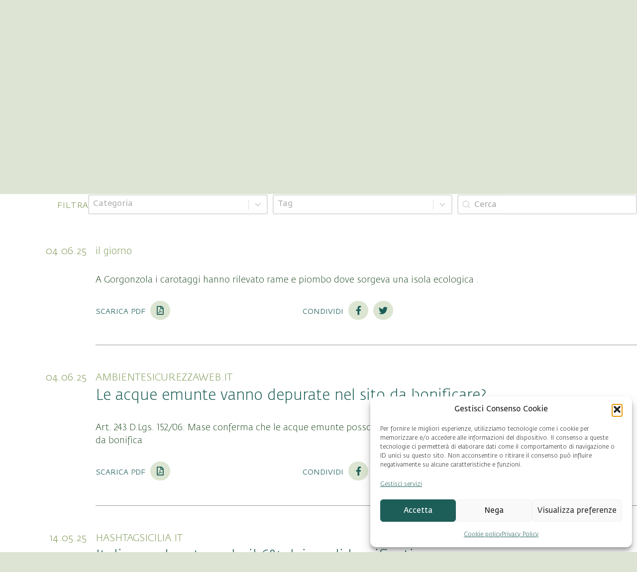

--- FILE ---
content_type: text/html; charset=UTF-8
request_url: https://www.poolambiente.it/categoria-rassegna-stampa/attivita-di-bonifica/page/2/
body_size: 22188
content:
<!DOCTYPE html>
<html lang="it-IT" prefix="og: https://ogp.me/ns#">
<head>
<meta charset="UTF-8" />
<script>
var gform;gform||(document.addEventListener("gform_main_scripts_loaded",function(){gform.scriptsLoaded=!0}),document.addEventListener("gform/theme/scripts_loaded",function(){gform.themeScriptsLoaded=!0}),window.addEventListener("DOMContentLoaded",function(){gform.domLoaded=!0}),gform={domLoaded:!1,scriptsLoaded:!1,themeScriptsLoaded:!1,isFormEditor:()=>"function"==typeof InitializeEditor,callIfLoaded:function(o){return!(!gform.domLoaded||!gform.scriptsLoaded||!gform.themeScriptsLoaded&&!gform.isFormEditor()||(gform.isFormEditor()&&console.warn("The use of gform.initializeOnLoaded() is deprecated in the form editor context and will be removed in Gravity Forms 3.1."),o(),0))},initializeOnLoaded:function(o){gform.callIfLoaded(o)||(document.addEventListener("gform_main_scripts_loaded",()=>{gform.scriptsLoaded=!0,gform.callIfLoaded(o)}),document.addEventListener("gform/theme/scripts_loaded",()=>{gform.themeScriptsLoaded=!0,gform.callIfLoaded(o)}),window.addEventListener("DOMContentLoaded",()=>{gform.domLoaded=!0,gform.callIfLoaded(o)}))},hooks:{action:{},filter:{}},addAction:function(o,r,e,t){gform.addHook("action",o,r,e,t)},addFilter:function(o,r,e,t){gform.addHook("filter",o,r,e,t)},doAction:function(o){gform.doHook("action",o,arguments)},applyFilters:function(o){return gform.doHook("filter",o,arguments)},removeAction:function(o,r){gform.removeHook("action",o,r)},removeFilter:function(o,r,e){gform.removeHook("filter",o,r,e)},addHook:function(o,r,e,t,n){null==gform.hooks[o][r]&&(gform.hooks[o][r]=[]);var d=gform.hooks[o][r];null==n&&(n=r+"_"+d.length),gform.hooks[o][r].push({tag:n,callable:e,priority:t=null==t?10:t})},doHook:function(r,o,e){var t;if(e=Array.prototype.slice.call(e,1),null!=gform.hooks[r][o]&&((o=gform.hooks[r][o]).sort(function(o,r){return o.priority-r.priority}),o.forEach(function(o){"function"!=typeof(t=o.callable)&&(t=window[t]),"action"==r?t.apply(null,e):e[0]=t.apply(null,e)})),"filter"==r)return e[0]},removeHook:function(o,r,t,n){var e;null!=gform.hooks[o][r]&&(e=(e=gform.hooks[o][r]).filter(function(o,r,e){return!!(null!=n&&n!=o.tag||null!=t&&t!=o.priority)}),gform.hooks[o][r]=e)}});
</script>

<meta name='viewport' content='width=device-width, initial-scale=1.0' />
<meta http-equiv='X-UA-Compatible' content='IE=edge' />
<link rel="profile" href="https://gmpg.org/xfn/11" />

<!-- Ottimizzazione per i motori di ricerca di Rank Math - https://rankmath.com/ -->
<title>Attività di bonifica - Pool Ambiente</title>
<meta name="robots" content="index, follow, max-snippet:-1, max-video-preview:-1, max-image-preview:large"/>
<link rel="canonical" href="https://www.poolambiente.it/categoria-rassegna-stampa/attivita-di-bonifica/page/2/" />
<link rel="prev" href="https://www.poolambiente.it/categoria-rassegna-stampa/attivita-di-bonifica/" />
<link rel="next" href="https://www.poolambiente.it/categoria-rassegna-stampa/attivita-di-bonifica/page/3/" />
<meta property="og:locale" content="it_IT" />
<meta property="og:type" content="article" />
<meta property="og:title" content="Attività di bonifica - Pool Ambiente" />
<meta property="og:url" content="https://www.poolambiente.it/categoria-rassegna-stampa/attivita-di-bonifica/page/2/" />
<meta property="og:site_name" content="Pool Ambiente" />
<meta name="twitter:card" content="summary_large_image" />
<meta name="twitter:title" content="Attività di bonifica - Pool Ambiente" />
<meta name="twitter:label1" content="Rassegna Stampa" />
<meta name="twitter:data1" content="118" />
<script type="application/ld+json" class="rank-math-schema">{"@context":"https://schema.org","@graph":[{"@type":"Organization","@id":"https://www.poolambiente.it/#organization","name":"Pool Ambiente"},{"@type":"WebSite","@id":"https://www.poolambiente.it/#website","url":"https://www.poolambiente.it","name":"Pool Ambiente","publisher":{"@id":"https://www.poolambiente.it/#organization"},"inLanguage":"it-IT"},{"@type":"CollectionPage","@id":"https://www.poolambiente.it/categoria-rassegna-stampa/attivita-di-bonifica/page/2/#webpage","url":"https://www.poolambiente.it/categoria-rassegna-stampa/attivita-di-bonifica/page/2/","name":"Attivit\u00e0 di bonifica - Pool Ambiente","isPartOf":{"@id":"https://www.poolambiente.it/#website"},"inLanguage":"it-IT"}]}</script>
<!-- /Rank Math WordPress SEO plugin -->


<link rel="preload" href="https://www.poolambiente.it/wp-content/plugins/bb-plugin/fonts/fontawesome/5.15.4/webfonts/fa-solid-900.woff2" as="font" type="font/woff2" crossorigin="anonymous">
<link rel="preload" href="https://www.poolambiente.it/wp-content/plugins/bb-plugin/fonts/fontawesome/5.15.4/webfonts/fa-regular-400.woff2" as="font" type="font/woff2" crossorigin="anonymous">
<style id='wp-img-auto-sizes-contain-inline-css'>
img:is([sizes=auto i],[sizes^="auto," i]){contain-intrinsic-size:3000px 1500px}
/*# sourceURL=wp-img-auto-sizes-contain-inline-css */
</style>
<style id='classic-theme-styles-inline-css'>
/*! This file is auto-generated */
.wp-block-button__link{color:#fff;background-color:#32373c;border-radius:9999px;box-shadow:none;text-decoration:none;padding:calc(.667em + 2px) calc(1.333em + 2px);font-size:1.125em}.wp-block-file__button{background:#32373c;color:#fff;text-decoration:none}
/*# sourceURL=/wp-includes/css/classic-themes.min.css */
</style>
<style id='wpgb-head-inline-css'>
.wp-grid-builder:not(.wpgb-template),.wpgb-facet{opacity:0.01}.wpgb-facet fieldset{margin:0;padding:0;border:none;outline:none;box-shadow:none}.wpgb-facet fieldset:last-child{margin-bottom:40px;}.wpgb-facet fieldset legend.wpgb-sr-only{height:1px;width:1px}
/*# sourceURL=wpgb-head-inline-css */
</style>
<link rel='stylesheet' id='cmplz-general-css' href='https://www.poolambiente.it/wp-content/plugins/complianz-gdpr-premium/assets/css/cookieblocker.min.css?ver=1762074357' media='all' />
<link data-minify="1" rel='stylesheet' id='font-awesome-5-css' href='https://www.poolambiente.it/wp-content/cache/min/1/wp-content/plugins/bb-plugin/fonts/fontawesome/5.15.4/css/all.min.css?ver=1769092490' media='all' />
<link data-minify="1" rel='stylesheet' id='fl-builder-layout-bundle-61747547065631044808fad3c09a5e78-css' href='https://www.poolambiente.it/wp-content/cache/min/1/wp-content/uploads/bb-plugin/cache/61747547065631044808fad3c09a5e78-layout-bundle.css?ver=1769092546' media='all' />
<link rel='stylesheet' id='jquery-magnificpopup-css' href='https://www.poolambiente.it/wp-content/plugins/bb-plugin/css/jquery.magnificpopup.min.css?ver=2.10.0.5' media='all' />
<link rel='stylesheet' id='base-css' href='https://www.poolambiente.it/wp-content/themes/bb-theme/css/base.min.css?ver=1.7.19.1' media='all' />
<link data-minify="1" rel='stylesheet' id='fl-automator-skin-css' href='https://www.poolambiente.it/wp-content/cache/min/1/wp-content/uploads/bb-theme/skin-69329e2c0a241.css?ver=1769092490' media='all' />
<link data-minify="1" rel='stylesheet' id='fedra-sans-css' href='https://www.poolambiente.it/wp-content/cache/min/1/wp-content/themes/bb-theme-child/fonts/fedra-sans.css?ver=1769092490' media='all' />
<link data-minify="1" rel='stylesheet' id='fedra-sans-sc-css' href='https://www.poolambiente.it/wp-content/cache/min/1/wp-content/themes/bb-theme-child/fonts/fedra-sans-sc.css?ver=1769092490' media='all' />
<link data-minify="1" rel='stylesheet' id='fl-child-theme-css' href='https://www.poolambiente.it/wp-content/cache/min/1/wp-content/themes/bb-theme-child/css/style.css?ver=1769092490' media='all' />
<link rel='stylesheet' id='pp-animate-css' href='https://www.poolambiente.it/wp-content/plugins/bbpowerpack/assets/css/animate.min.css?ver=3.5.1' media='all' />
<!--n2css--><!--n2js--><script async src="https://www.poolambiente.it/wp-content/plugins/burst-statistics/assets/js/timeme/timeme.min.js?ver=1769092191" id="burst-timeme-js"></script>
<script async src="https://www.poolambiente.it/wp-content/uploads/burst/js/burst.min.js?ver=1769092195" id="burst-js"></script>
<script src="https://www.poolambiente.it/wp-includes/js/jquery/jquery.min.js?ver=3.7.1" id="jquery-core-js"></script>
<script src="https://www.poolambiente.it/wp-includes/js/jquery/jquery-migrate.min.js?ver=3.4.1" id="jquery-migrate-js"></script>
<link rel="https://api.w.org/" href="https://www.poolambiente.it/wp-json/" /><link rel="alternate" title="JSON" type="application/json" href="https://www.poolambiente.it/wp-json/wp/v2/press_cat/33" />        <link data-minify="1" rel="stylesheet" class="wpcb2-external-style" href="https://www.poolambiente.it/wp-content/cache/min/1/wp-content/uploads/wpcodebox/13.css?ver=1769092490"/>

    		<script>
			var bb_powerpack = {
				version: '2.40.10',
				getAjaxUrl: function() { return atob( 'aHR0cHM6Ly93d3cucG9vbGFtYmllbnRlLml0L3dwLWFkbWluL2FkbWluLWFqYXgucGhw' ); },
				callback: function() {},
				mapMarkerData: {},
				post_id: '455217',
				search_term: '',
				current_page: 'https://www.poolambiente.it/categoria-rassegna-stampa/attivita-di-bonifica/page/2/',
				conditionals: {
					is_front_page: false,
					is_home: false,
					is_archive: true,
					current_post_type: '',
					is_tax: true,
										current_tax: 'press_cat',
					current_term: 'attivita-di-bonifica',
										is_author: false,
					current_author: false,
					is_search: false,
									}
			};
		</script>
		<noscript><style>.wp-grid-builder .wpgb-card.wpgb-card-hidden .wpgb-card-wrapper{opacity:1!important;visibility:visible!important;transform:none!important}.wpgb-facet {opacity:1!important;pointer-events:auto!important}.wpgb-facet *:not(.wpgb-pagination-facet){display:none}</style></noscript>			<style>.cmplz-hidden {
					display: none !important;
				}</style><style>.recentcomments a{display:inline !important;padding:0 !important;margin:0 !important;}</style><link rel="icon" href="https://www.poolambiente.it/wp-content/uploads/2019/03/cropped-pool-icon-32x32.png" sizes="32x32" />
<link rel="icon" href="https://www.poolambiente.it/wp-content/uploads/2019/03/cropped-pool-icon-192x192.png" sizes="192x192" />
<link rel="apple-touch-icon" href="https://www.poolambiente.it/wp-content/uploads/2019/03/cropped-pool-icon-180x180.png" />
<meta name="msapplication-TileImage" content="https://www.poolambiente.it/wp-content/uploads/2019/03/cropped-pool-icon-270x270.png" />
<style id='global-styles-inline-css'>
:root{--wp--preset--aspect-ratio--square: 1;--wp--preset--aspect-ratio--4-3: 4/3;--wp--preset--aspect-ratio--3-4: 3/4;--wp--preset--aspect-ratio--3-2: 3/2;--wp--preset--aspect-ratio--2-3: 2/3;--wp--preset--aspect-ratio--16-9: 16/9;--wp--preset--aspect-ratio--9-16: 9/16;--wp--preset--color--black: #000000;--wp--preset--color--cyan-bluish-gray: #abb8c3;--wp--preset--color--white: #ffffff;--wp--preset--color--pale-pink: #f78da7;--wp--preset--color--vivid-red: #cf2e2e;--wp--preset--color--luminous-vivid-orange: #ff6900;--wp--preset--color--luminous-vivid-amber: #fcb900;--wp--preset--color--light-green-cyan: #7bdcb5;--wp--preset--color--vivid-green-cyan: #00d084;--wp--preset--color--pale-cyan-blue: #8ed1fc;--wp--preset--color--vivid-cyan-blue: #0693e3;--wp--preset--color--vivid-purple: #9b51e0;--wp--preset--color--fl-heading-text: #1d5e58;--wp--preset--color--fl-body-bg: #dde4d3;--wp--preset--color--fl-body-text: #4a4a4a;--wp--preset--color--fl-accent: #1d5e58;--wp--preset--color--fl-accent-hover: #1d5e58;--wp--preset--color--fl-topbar-bg: #ffffff;--wp--preset--color--fl-topbar-text: #808080;--wp--preset--color--fl-topbar-link: #428bca;--wp--preset--color--fl-topbar-hover: #428bca;--wp--preset--color--fl-header-bg: #ffffff;--wp--preset--color--fl-header-text: #808080;--wp--preset--color--fl-header-link: #808080;--wp--preset--color--fl-header-hover: #428bca;--wp--preset--color--fl-nav-bg: #ffffff;--wp--preset--color--fl-nav-link: #808080;--wp--preset--color--fl-nav-hover: #428bca;--wp--preset--color--fl-content-bg: #ffffff;--wp--preset--color--fl-footer-widgets-bg: #ffffff;--wp--preset--color--fl-footer-widgets-text: #808080;--wp--preset--color--fl-footer-widgets-link: #428bca;--wp--preset--color--fl-footer-widgets-hover: #428bca;--wp--preset--color--fl-footer-bg: #ffffff;--wp--preset--color--fl-footer-text: #808080;--wp--preset--color--fl-footer-link: #428bca;--wp--preset--color--fl-footer-hover: #428bca;--wp--preset--gradient--vivid-cyan-blue-to-vivid-purple: linear-gradient(135deg,rgb(6,147,227) 0%,rgb(155,81,224) 100%);--wp--preset--gradient--light-green-cyan-to-vivid-green-cyan: linear-gradient(135deg,rgb(122,220,180) 0%,rgb(0,208,130) 100%);--wp--preset--gradient--luminous-vivid-amber-to-luminous-vivid-orange: linear-gradient(135deg,rgb(252,185,0) 0%,rgb(255,105,0) 100%);--wp--preset--gradient--luminous-vivid-orange-to-vivid-red: linear-gradient(135deg,rgb(255,105,0) 0%,rgb(207,46,46) 100%);--wp--preset--gradient--very-light-gray-to-cyan-bluish-gray: linear-gradient(135deg,rgb(238,238,238) 0%,rgb(169,184,195) 100%);--wp--preset--gradient--cool-to-warm-spectrum: linear-gradient(135deg,rgb(74,234,220) 0%,rgb(151,120,209) 20%,rgb(207,42,186) 40%,rgb(238,44,130) 60%,rgb(251,105,98) 80%,rgb(254,248,76) 100%);--wp--preset--gradient--blush-light-purple: linear-gradient(135deg,rgb(255,206,236) 0%,rgb(152,150,240) 100%);--wp--preset--gradient--blush-bordeaux: linear-gradient(135deg,rgb(254,205,165) 0%,rgb(254,45,45) 50%,rgb(107,0,62) 100%);--wp--preset--gradient--luminous-dusk: linear-gradient(135deg,rgb(255,203,112) 0%,rgb(199,81,192) 50%,rgb(65,88,208) 100%);--wp--preset--gradient--pale-ocean: linear-gradient(135deg,rgb(255,245,203) 0%,rgb(182,227,212) 50%,rgb(51,167,181) 100%);--wp--preset--gradient--electric-grass: linear-gradient(135deg,rgb(202,248,128) 0%,rgb(113,206,126) 100%);--wp--preset--gradient--midnight: linear-gradient(135deg,rgb(2,3,129) 0%,rgb(40,116,252) 100%);--wp--preset--font-size--small: 13px;--wp--preset--font-size--medium: 20px;--wp--preset--font-size--large: 36px;--wp--preset--font-size--x-large: 42px;--wp--preset--spacing--20: 0.44rem;--wp--preset--spacing--30: 0.67rem;--wp--preset--spacing--40: 1rem;--wp--preset--spacing--50: 1.5rem;--wp--preset--spacing--60: 2.25rem;--wp--preset--spacing--70: 3.38rem;--wp--preset--spacing--80: 5.06rem;--wp--preset--shadow--natural: 6px 6px 9px rgba(0, 0, 0, 0.2);--wp--preset--shadow--deep: 12px 12px 50px rgba(0, 0, 0, 0.4);--wp--preset--shadow--sharp: 6px 6px 0px rgba(0, 0, 0, 0.2);--wp--preset--shadow--outlined: 6px 6px 0px -3px rgb(255, 255, 255), 6px 6px rgb(0, 0, 0);--wp--preset--shadow--crisp: 6px 6px 0px rgb(0, 0, 0);}:where(.is-layout-flex){gap: 0.5em;}:where(.is-layout-grid){gap: 0.5em;}body .is-layout-flex{display: flex;}.is-layout-flex{flex-wrap: wrap;align-items: center;}.is-layout-flex > :is(*, div){margin: 0;}body .is-layout-grid{display: grid;}.is-layout-grid > :is(*, div){margin: 0;}:where(.wp-block-columns.is-layout-flex){gap: 2em;}:where(.wp-block-columns.is-layout-grid){gap: 2em;}:where(.wp-block-post-template.is-layout-flex){gap: 1.25em;}:where(.wp-block-post-template.is-layout-grid){gap: 1.25em;}.has-black-color{color: var(--wp--preset--color--black) !important;}.has-cyan-bluish-gray-color{color: var(--wp--preset--color--cyan-bluish-gray) !important;}.has-white-color{color: var(--wp--preset--color--white) !important;}.has-pale-pink-color{color: var(--wp--preset--color--pale-pink) !important;}.has-vivid-red-color{color: var(--wp--preset--color--vivid-red) !important;}.has-luminous-vivid-orange-color{color: var(--wp--preset--color--luminous-vivid-orange) !important;}.has-luminous-vivid-amber-color{color: var(--wp--preset--color--luminous-vivid-amber) !important;}.has-light-green-cyan-color{color: var(--wp--preset--color--light-green-cyan) !important;}.has-vivid-green-cyan-color{color: var(--wp--preset--color--vivid-green-cyan) !important;}.has-pale-cyan-blue-color{color: var(--wp--preset--color--pale-cyan-blue) !important;}.has-vivid-cyan-blue-color{color: var(--wp--preset--color--vivid-cyan-blue) !important;}.has-vivid-purple-color{color: var(--wp--preset--color--vivid-purple) !important;}.has-black-background-color{background-color: var(--wp--preset--color--black) !important;}.has-cyan-bluish-gray-background-color{background-color: var(--wp--preset--color--cyan-bluish-gray) !important;}.has-white-background-color{background-color: var(--wp--preset--color--white) !important;}.has-pale-pink-background-color{background-color: var(--wp--preset--color--pale-pink) !important;}.has-vivid-red-background-color{background-color: var(--wp--preset--color--vivid-red) !important;}.has-luminous-vivid-orange-background-color{background-color: var(--wp--preset--color--luminous-vivid-orange) !important;}.has-luminous-vivid-amber-background-color{background-color: var(--wp--preset--color--luminous-vivid-amber) !important;}.has-light-green-cyan-background-color{background-color: var(--wp--preset--color--light-green-cyan) !important;}.has-vivid-green-cyan-background-color{background-color: var(--wp--preset--color--vivid-green-cyan) !important;}.has-pale-cyan-blue-background-color{background-color: var(--wp--preset--color--pale-cyan-blue) !important;}.has-vivid-cyan-blue-background-color{background-color: var(--wp--preset--color--vivid-cyan-blue) !important;}.has-vivid-purple-background-color{background-color: var(--wp--preset--color--vivid-purple) !important;}.has-black-border-color{border-color: var(--wp--preset--color--black) !important;}.has-cyan-bluish-gray-border-color{border-color: var(--wp--preset--color--cyan-bluish-gray) !important;}.has-white-border-color{border-color: var(--wp--preset--color--white) !important;}.has-pale-pink-border-color{border-color: var(--wp--preset--color--pale-pink) !important;}.has-vivid-red-border-color{border-color: var(--wp--preset--color--vivid-red) !important;}.has-luminous-vivid-orange-border-color{border-color: var(--wp--preset--color--luminous-vivid-orange) !important;}.has-luminous-vivid-amber-border-color{border-color: var(--wp--preset--color--luminous-vivid-amber) !important;}.has-light-green-cyan-border-color{border-color: var(--wp--preset--color--light-green-cyan) !important;}.has-vivid-green-cyan-border-color{border-color: var(--wp--preset--color--vivid-green-cyan) !important;}.has-pale-cyan-blue-border-color{border-color: var(--wp--preset--color--pale-cyan-blue) !important;}.has-vivid-cyan-blue-border-color{border-color: var(--wp--preset--color--vivid-cyan-blue) !important;}.has-vivid-purple-border-color{border-color: var(--wp--preset--color--vivid-purple) !important;}.has-vivid-cyan-blue-to-vivid-purple-gradient-background{background: var(--wp--preset--gradient--vivid-cyan-blue-to-vivid-purple) !important;}.has-light-green-cyan-to-vivid-green-cyan-gradient-background{background: var(--wp--preset--gradient--light-green-cyan-to-vivid-green-cyan) !important;}.has-luminous-vivid-amber-to-luminous-vivid-orange-gradient-background{background: var(--wp--preset--gradient--luminous-vivid-amber-to-luminous-vivid-orange) !important;}.has-luminous-vivid-orange-to-vivid-red-gradient-background{background: var(--wp--preset--gradient--luminous-vivid-orange-to-vivid-red) !important;}.has-very-light-gray-to-cyan-bluish-gray-gradient-background{background: var(--wp--preset--gradient--very-light-gray-to-cyan-bluish-gray) !important;}.has-cool-to-warm-spectrum-gradient-background{background: var(--wp--preset--gradient--cool-to-warm-spectrum) !important;}.has-blush-light-purple-gradient-background{background: var(--wp--preset--gradient--blush-light-purple) !important;}.has-blush-bordeaux-gradient-background{background: var(--wp--preset--gradient--blush-bordeaux) !important;}.has-luminous-dusk-gradient-background{background: var(--wp--preset--gradient--luminous-dusk) !important;}.has-pale-ocean-gradient-background{background: var(--wp--preset--gradient--pale-ocean) !important;}.has-electric-grass-gradient-background{background: var(--wp--preset--gradient--electric-grass) !important;}.has-midnight-gradient-background{background: var(--wp--preset--gradient--midnight) !important;}.has-small-font-size{font-size: var(--wp--preset--font-size--small) !important;}.has-medium-font-size{font-size: var(--wp--preset--font-size--medium) !important;}.has-large-font-size{font-size: var(--wp--preset--font-size--large) !important;}.has-x-large-font-size{font-size: var(--wp--preset--font-size--x-large) !important;}
/*# sourceURL=global-styles-inline-css */
</style>
<link data-minify="1" rel='stylesheet' id='wpgb-facets-css' href='https://www.poolambiente.it/wp-content/cache/min/1/wp-content/plugins/wp-grid-builder/public/css/facets.css?ver=1769092546' media='all' />
<link data-minify="1" rel='stylesheet' id='wpgb-styles-css' href='https://www.poolambiente.it/wp-content/cache/min/1/wp-content/uploads/wpgb/facets/styles.css?ver=1769092546' media='all' />
<meta name="generator" content="WP Rocket 3.20.3" data-wpr-features="wpr_minify_js wpr_minify_css wpr_preload_links wpr_desktop" /></head>
<body data-cmplz=2 class="archive paged tax-press_cat term-attivita-di-bonifica term-33 paged-2 wp-theme-bb-theme wp-child-theme-bb-theme-child fl-builder-2-10-0-5 fl-themer-1-5-2-1-20251125200437 fl-theme-1-7-19-1 fl-no-js fl-theme-builder-header fl-theme-builder-header-header fl-theme-builder-footer fl-theme-builder-footer-footer fl-theme-builder-archive fl-theme-builder-archive-rassegna-stampa fl-framework-base fl-preset-default fl-full-width fl-search-active" itemscope="itemscope" itemtype="https://schema.org/WebPage" data-burst_id="33" data-burst_type="tax">
<a aria-label="Salta al contenuto" class="fl-screen-reader-text" href="#fl-main-content">Salta al contenuto</a><div data-rocket-location-hash="d434d8484ca3c7ebe008e10ddf366009" class="fl-page">
	<header data-rocket-location-hash="0ff5567efa79701eac1d2a3cda7bf7dd" class="fl-builder-content fl-builder-content-10 fl-builder-global-templates-locked" data-post-id="10" data-type="header" data-sticky="1" data-sticky-on="" data-sticky-breakpoint="medium" data-shrink="0" data-overlay="0" data-overlay-bg="transparent" data-shrink-image-height="50px" role="banner" itemscope="itemscope" itemtype="http://schema.org/WPHeader"><div data-rocket-location-hash="0165e260273b53a7b67ae1eaeb5f8b10" class="fl-row fl-row-full-width fl-row-bg-color fl-node-5c3f2105d5ba8 fl-row-default-height fl-row-align-center" data-node="5c3f2105d5ba8">
	<div class="fl-row-content-wrap">
		<div class="uabb-row-separator uabb-top-row-separator" >
</div>
						<div class="fl-row-content fl-row-fixed-width fl-node-content">
		
<div class="fl-col-group fl-node-5c3f2105d5bb0 fl-col-group-custom-width" data-node="5c3f2105d5bb0">
			<div class="fl-col fl-node-5c3f2105d5bb2 fl-col-bg-color fl-col-small fl-col-small-custom-width" data-node="5c3f2105d5bb2">
	<div class="fl-col-content fl-node-content"><div class="fl-module fl-module-photo fl-node-5c41e9c0a9c78 fl-visible-desktop fl-visible-large" data-node="5c41e9c0a9c78">
	<div class="fl-module-content fl-node-content">
		<div role="figure" class="fl-photo fl-photo-align-left" itemscope itemtype="https://schema.org/ImageObject">
	<div class="fl-photo-content fl-photo-img-png">
				<a href="https://www.poolambiente.it" target="_self" itemprop="url">
				<img loading="lazy" decoding="async" class="fl-photo-img wp-image-84 size-full" src="https://www.poolambiente.it/wp-content/uploads/2019/01/pool-ambiente.png" alt="pool-ambiente" height="318" width="270" title="pool-ambiente"  data-no-lazy="1" itemprop="image" srcset="https://www.poolambiente.it/wp-content/uploads/2019/01/pool-ambiente.png 270w, https://www.poolambiente.it/wp-content/uploads/2019/01/pool-ambiente-17x20.png 17w" sizes="auto, (max-width: 270px) 100vw, 270px" />
				</a>
					</div>
	</div>
	</div>
</div>
<div class="fl-module fl-module-photo fl-node-5c613fad15046 fl-visible-medium fl-visible-mobile" data-node="5c613fad15046">
	<div class="fl-module-content fl-node-content">
		<div role="figure" class="fl-photo fl-photo-align-left" itemscope itemtype="https://schema.org/ImageObject">
	<div class="fl-photo-content fl-photo-img-png">
				<a href="https://www.poolambiente.it" target="_self" itemprop="url">
				<img loading="lazy" decoding="async" class="fl-photo-img wp-image-85 size-full" src="https://www.poolambiente.it/wp-content/uploads/2019/01/pool-ambiente-small.png" alt="pool-ambiente-small" height="136" width="120" title="pool-ambiente-small"  data-no-lazy="1" itemprop="image" srcset="https://www.poolambiente.it/wp-content/uploads/2019/01/pool-ambiente-small.png 120w, https://www.poolambiente.it/wp-content/uploads/2019/01/pool-ambiente-small-18x20.png 18w" sizes="auto, (max-width: 120px) 100vw, 120px" />
				</a>
					</div>
	</div>
	</div>
</div>
</div>
</div>
			<div class="fl-col fl-node-5c3f2105d5bb3 fl-col-bg-color fl-col-small-custom-width" data-node="5c3f2105d5bb3">
	<div class="fl-col-content fl-node-content"><div id="main-menu-container" class="fl-module fl-module-html fl-node-5c61573bdff78 fl-visible-desktop fl-visible-large" data-node="5c61573bdff78">
	<div class="fl-module-content fl-node-content">
		<div class="fl-html">
	<div id="main-menu"><div class="submenu-background"></div><div class="menu-content"><nav role="navigation" aria-label="Main Menu" itemscope="itemscope" itemtype="http://schema.org/SiteNavigationElement"><ul id="menu-main-menu-1" class="menu"><li id="menu-item-364153" class="no-link menu-item menu-item-type-custom menu-item-object-custom menu-item-has-children menu-item-364153"><a rel="nofollow" href="#">Il Pool<i class="fas fa-caret-down"></i><i class="fas fa-arrow-right"></i></a>
<ul class="sub-menu">
	<li id="menu-item-364141" class="arrow menu-item menu-item-type-post_type menu-item-object-page menu-item-364141"><a href="https://www.poolambiente.it/il-pool/">Chi siamo<i class="fas fa-caret-down"></i><i class="fas fa-arrow-right"></i></a></li>
	<li id="menu-item-364154" class="arrow menu-item menu-item-type-post_type menu-item-object-page current_page_parent menu-item-364154"><a href="https://www.poolambiente.it/news-corsi-e-convegni/">News, Corsi e Convegni<i class="fas fa-caret-down"></i><i class="fas fa-arrow-right"></i></a></li>
</ul>
</li>
<li id="menu-item-9735" class="menu-item menu-item-type-custom menu-item-object-custom menu-item-9735"><a href="https://www.poolambiente.it/rassegna-stampa/">Rassegna Stampa<i class="fas fa-caret-down"></i><i class="fas fa-arrow-right"></i></a></li>
<li id="menu-item-364142" class="menu-item menu-item-type-post_type menu-item-object-page menu-item-364142"><a href="https://www.poolambiente.it/newsletter/">Newsletter<i class="fas fa-caret-down"></i><i class="fas fa-arrow-right"></i></a></li>
<li id="menu-item-364144" class="no-link menu-item menu-item-type-custom menu-item-object-custom menu-item-has-children menu-item-364144"><a rel="nofollow" href="#">Polizze e Servizi<i class="fas fa-caret-down"></i><i class="fas fa-arrow-right"></i></a>
<ul class="sub-menu">
	<li id="menu-item-364145" class="arrow menu-item menu-item-type-post_type menu-item-object-page menu-item-364145"><a href="https://www.poolambiente.it/polizza-standard-danni-allambiente-light/">Polizza Standard<i class="fas fa-caret-down"></i><i class="fas fa-arrow-right"></i></a></li>
	<li id="menu-item-364146" class="arrow menu-item menu-item-type-post_type menu-item-object-page menu-item-364146"><a href="https://www.poolambiente.it/polizza-tailor-made/">Polizza Tailor Made<i class="fas fa-caret-down"></i><i class="fas fa-arrow-right"></i></a></li>
	<li id="menu-item-364147" class="arrow menu-item menu-item-type-post_type menu-item-object-page menu-item-364147"><a href="https://www.poolambiente.it/servizi/">Servizi<i class="fas fa-caret-down"></i><i class="fas fa-arrow-right"></i></a></li>
	<li id="menu-item-406707" class="arrow space-up menu-item menu-item-type-custom menu-item-object-custom menu-item-406707"><a target="_blank" href="https://www.poolambiente.it/wp-content/uploads/2024/09/Brochure_Assicurato_06.2.pdf">Scarica la Brochure Assicurato<i class="fas fa-caret-down"></i><i class="fas fa-arrow-right"></i></a></li>
	<li id="menu-item-406708" class="arrow menu-item menu-item-type-custom menu-item-object-custom menu-item-406708"><a target="_blank" href="https://www.poolambiente.it/wp-content/uploads/2024/09/Brochure_Broker_06.3.pdf">Scarica la Brochure Intermediario<i class="fas fa-caret-down"></i><i class="fas fa-arrow-right"></i></a></li>
</ul>
</li>
<li id="menu-item-364155" class="no-link menu-item menu-item-type-custom menu-item-object-custom menu-item-has-children menu-item-364155"><a rel="nofollow" href="#">Responsabilità Ambientale<i class="fas fa-caret-down"></i><i class="fas fa-arrow-right"></i></a>
<ul class="sub-menu">
	<li id="menu-item-364157" class="arrow menu-item menu-item-type-post_type menu-item-object-page menu-item-364157"><a href="https://www.poolambiente.it/normativa-responsabilita-ambientale/">Normativa<i class="fas fa-caret-down"></i><i class="fas fa-arrow-right"></i></a></li>
	<li id="menu-item-364156" class="arrow menu-item menu-item-type-post_type menu-item-object-page menu-item-364156"><a href="https://www.poolambiente.it/rischi/">I rischi<i class="fas fa-caret-down"></i><i class="fas fa-arrow-right"></i></a></li>
	<li id="menu-item-406705" class="arrow space-up menu-item menu-item-type-custom menu-item-object-custom menu-item-406705"><a target="_blank" href="https://www.poolambiente.it/wp-content/uploads/2024/09/Brochure_Assicurato_06.2.pdf">Scarica la Brochure Assicurato<i class="fas fa-caret-down"></i><i class="fas fa-arrow-right"></i></a></li>
	<li id="menu-item-406706" class="arrow menu-item menu-item-type-custom menu-item-object-custom menu-item-406706"><a target="_blank" href="https://www.poolambiente.it/wp-content/uploads/2024/09/Brochure_Broker_06.3.pdf">Scarica la Brochure Intermediario<i class="fas fa-caret-down"></i><i class="fas fa-arrow-right"></i></a></li>
</ul>
</li>
<li id="menu-item-364143" class="menu-item menu-item-type-post_type menu-item-object-page menu-item-364143"><a href="https://www.poolambiente.it/conosci-i-tuoi-rischi/">Conosci i tuoi rischi?<i class="fas fa-caret-down"></i><i class="fas fa-arrow-right"></i></a></li>
<li id="menu-item-178459" class="menu-item menu-item-type-post_type menu-item-object-page menu-item-178459"><a href="https://www.poolambiente.it/certificazione-ambiente-protetto/">Certificazione Ambiente Protetto<i class="fas fa-caret-down"></i><i class="fas fa-arrow-right"></i></a></li>
<li id="menu-item-364683" class="menu-item menu-item-type-post_type menu-item-object-page menu-item-364683"><a href="https://www.poolambiente.it/pubblicazioni/">Pubblicazioni<i class="fas fa-caret-down"></i><i class="fas fa-arrow-right"></i></a></li>
</ul><div class="sub-menu-container"></div></nav></div></div></div>
	</div>
</div>
<div class="fl-module fl-module-uabb-advanced-menu fl-node-5c62d90755991 fl-visible-medium fl-visible-mobile" data-node="5c62d90755991">
	<div class="fl-module-content fl-node-content">
				<div class="uabb-creative-menu
		 uabb-creative-menu-accordion-collapse		uabb-menu-default">
			<div class="uabb-creative-menu-mobile-toggle-container"><div class="uabb-creative-menu-mobile-toggle hamburger" tabindex="0"><div class="uabb-svg-container"><svg title="uabb-menu-toggle" version="1.1" class="hamburger-menu" xmlns="https://www.w3.org/2000/svg" xmlns:xlink="https://www.w3.org/1999/xlink" viewBox="0 0 50 50">
<rect class="uabb-hamburger-menu-top" width="50" height="10"/>
<rect class="uabb-hamburger-menu-middle" y="20" width="50" height="10"/>
<rect class="uabb-hamburger-menu-bottom" y="40" width="50" height="10"/>
</svg>
</div></div></div>				<div class="uabb-clear"></div>
						<ul id="menu-main-menu" class="menu uabb-creative-menu-horizontal uabb-toggle-none"><li id="menu-item-364153" class="no-link menu-item menu-item-type-custom menu-item-object-custom menu-item-has-children uabb-has-submenu uabb-creative-menu uabb-cm-style" aria-haspopup="true"><div class="uabb-has-submenu-container"><a rel="nofollow" href="#"><span class="menu-item-text">Il Pool<span class="uabb-menu-toggle"></span></span></a></div>
<ul class="sub-menu">
	<li id="menu-item-364141" class="arrow menu-item menu-item-type-post_type menu-item-object-page uabb-creative-menu uabb-cm-style"><a href="https://www.poolambiente.it/il-pool/"><span class="menu-item-text">Chi siamo</span></a></li>
	<li id="menu-item-364154" class="arrow menu-item menu-item-type-post_type menu-item-object-page current_page_parent uabb-creative-menu uabb-cm-style"><a href="https://www.poolambiente.it/news-corsi-e-convegni/"><span class="menu-item-text">News, Corsi e Convegni</span></a></li>
</ul>
</li>
<li id="menu-item-9735" class="menu-item menu-item-type-custom menu-item-object-custom uabb-creative-menu uabb-cm-style"><a href="https://www.poolambiente.it/rassegna-stampa/"><span class="menu-item-text">Rassegna Stampa</span></a></li>
<li id="menu-item-364142" class="menu-item menu-item-type-post_type menu-item-object-page uabb-creative-menu uabb-cm-style"><a href="https://www.poolambiente.it/newsletter/"><span class="menu-item-text">Newsletter</span></a></li>
<li id="menu-item-364144" class="no-link menu-item menu-item-type-custom menu-item-object-custom menu-item-has-children uabb-has-submenu uabb-creative-menu uabb-cm-style" aria-haspopup="true"><div class="uabb-has-submenu-container"><a rel="nofollow" href="#"><span class="menu-item-text">Polizze e Servizi<span class="uabb-menu-toggle"></span></span></a></div>
<ul class="sub-menu">
	<li id="menu-item-364145" class="arrow menu-item menu-item-type-post_type menu-item-object-page uabb-creative-menu uabb-cm-style"><a href="https://www.poolambiente.it/polizza-standard-danni-allambiente-light/"><span class="menu-item-text">Polizza Standard</span></a></li>
	<li id="menu-item-364146" class="arrow menu-item menu-item-type-post_type menu-item-object-page uabb-creative-menu uabb-cm-style"><a href="https://www.poolambiente.it/polizza-tailor-made/"><span class="menu-item-text">Polizza Tailor Made</span></a></li>
	<li id="menu-item-364147" class="arrow menu-item menu-item-type-post_type menu-item-object-page uabb-creative-menu uabb-cm-style"><a href="https://www.poolambiente.it/servizi/"><span class="menu-item-text">Servizi</span></a></li>
	<li id="menu-item-406707" class="arrow space-up menu-item menu-item-type-custom menu-item-object-custom uabb-creative-menu uabb-cm-style"><a target="_blank"rel="noopener" href="https://www.poolambiente.it/wp-content/uploads/2024/09/Brochure_Assicurato_06.2.pdf"><span class="menu-item-text">Scarica la Brochure Assicurato</span></a></li>
	<li id="menu-item-406708" class="arrow menu-item menu-item-type-custom menu-item-object-custom uabb-creative-menu uabb-cm-style"><a target="_blank"rel="noopener" href="https://www.poolambiente.it/wp-content/uploads/2024/09/Brochure_Broker_06.3.pdf"><span class="menu-item-text">Scarica la Brochure Intermediario</span></a></li>
</ul>
</li>
<li id="menu-item-364155" class="no-link menu-item menu-item-type-custom menu-item-object-custom menu-item-has-children uabb-has-submenu uabb-creative-menu uabb-cm-style" aria-haspopup="true"><div class="uabb-has-submenu-container"><a rel="nofollow" href="#"><span class="menu-item-text">Responsabilità Ambientale<span class="uabb-menu-toggle"></span></span></a></div>
<ul class="sub-menu">
	<li id="menu-item-364157" class="arrow menu-item menu-item-type-post_type menu-item-object-page uabb-creative-menu uabb-cm-style"><a href="https://www.poolambiente.it/normativa-responsabilita-ambientale/"><span class="menu-item-text">Normativa</span></a></li>
	<li id="menu-item-364156" class="arrow menu-item menu-item-type-post_type menu-item-object-page uabb-creative-menu uabb-cm-style"><a href="https://www.poolambiente.it/rischi/"><span class="menu-item-text">I rischi</span></a></li>
	<li id="menu-item-406705" class="arrow space-up menu-item menu-item-type-custom menu-item-object-custom uabb-creative-menu uabb-cm-style"><a target="_blank"rel="noopener" href="https://www.poolambiente.it/wp-content/uploads/2024/09/Brochure_Assicurato_06.2.pdf"><span class="menu-item-text">Scarica la Brochure Assicurato</span></a></li>
	<li id="menu-item-406706" class="arrow menu-item menu-item-type-custom menu-item-object-custom uabb-creative-menu uabb-cm-style"><a target="_blank"rel="noopener" href="https://www.poolambiente.it/wp-content/uploads/2024/09/Brochure_Broker_06.3.pdf"><span class="menu-item-text">Scarica la Brochure Intermediario</span></a></li>
</ul>
</li>
<li id="menu-item-364143" class="menu-item menu-item-type-post_type menu-item-object-page uabb-creative-menu uabb-cm-style"><a href="https://www.poolambiente.it/conosci-i-tuoi-rischi/"><span class="menu-item-text">Conosci i tuoi rischi?</span></a></li>
<li id="menu-item-178459" class="menu-item menu-item-type-post_type menu-item-object-page uabb-creative-menu uabb-cm-style"><a href="https://www.poolambiente.it/certificazione-ambiente-protetto/"><span class="menu-item-text">Certificazione Ambiente Protetto</span></a></li>
<li id="menu-item-364683" class="menu-item menu-item-type-post_type menu-item-object-page uabb-creative-menu uabb-cm-style"><a href="https://www.poolambiente.it/pubblicazioni/"><span class="menu-item-text">Pubblicazioni</span></a></li>
</ul>		</div>
		</div>
</div>
</div>
</div>
	</div>
		</div>
	</div>
</div>
</header><div data-rocket-location-hash="150ccf2f0d665cd8931005a49f855823" class="uabb-js-breakpoint" style="display: none;"></div>	<div data-rocket-location-hash="c26e363c19e5271755e0545f47c22497" id="fl-main-content" class="fl-page-content" itemprop="mainContentOfPage" role="main">

		<div data-rocket-location-hash="ca998da38e4af2c75706e9edfd2efba8" class="fl-builder-content fl-builder-content-9736 fl-builder-global-templates-locked" data-post-id="9736"><div class="fl-row fl-row-full-width fl-row-bg-color fl-node-5c6d1db270ff2 fl-row-default-height fl-row-align-bottom" data-node="5c6d1db270ff2">
	<div class="fl-row-content-wrap">
		<div class="uabb-row-separator uabb-top-row-separator" >
</div>
						<div class="fl-row-content fl-row-fixed-width fl-node-content">
		
<div class="fl-col-group fl-node-5c6d1db270ff3" data-node="5c6d1db270ff3">
			<div class="fl-col fl-node-5c6d1db270ff4 fl-col-bg-color" data-node="5c6d1db270ff4">
	<div class="fl-col-content fl-node-content"><div class="fl-module fl-module-heading fl-node-5c6d1db270ff1" data-node="5c6d1db270ff1">
	<div class="fl-module-content fl-node-content">
		<h1 class="fl-heading">
		<span class="fl-heading-text">Attività di bonifica</span>
	</h1>
	</div>
</div>
</div>
</div>
	</div>
		</div>
	</div>
</div>
<div class="fl-row fl-row-fixed-width fl-row-bg-none fl-node-5c6d1db270fe9 fl-row-default-height fl-row-align-center" data-node="5c6d1db270fe9">
	<div class="fl-row-content-wrap">
		<div class="uabb-row-separator uabb-top-row-separator" >
</div>
						<div class="fl-row-content fl-row-fixed-width fl-node-content">
		
<div class="fl-col-group fl-node-5c6d1db270fee" data-node="5c6d1db270fee">
			<div class="fl-col fl-node-5c6d1db270fef fl-col-bg-color fl-col-has-cols" data-node="5c6d1db270fef">
	<div class="fl-col-content fl-node-content">
<div class="fl-col-group fl-node-jm0weat7n12g fl-col-group-nested fl-col-group-equal-height fl-col-group-align-center fl-col-group-custom-width" data-node="jm0weat7n12g">
			<div class="fl-col fl-node-79zyw82olv31 fl-col-bg-color fl-col-small fl-col-small-custom-width" data-node="79zyw82olv31">
	<div class="fl-col-content fl-node-content"><div class="fl-module fl-module-heading fl-node-vysxbump7lr0" data-node="vysxbump7lr0">
	<div class="fl-module-content fl-node-content">
		<h6 class="fl-heading">
		<span class="fl-heading-text">Filtra</span>
	</h6>
	</div>
</div>
</div>
</div>
			<div class="fl-col fl-node-5sa18ioqyzre fl-col-bg-color fl-col-small-custom-width" data-node="5sa18ioqyzre">
	<div class="fl-col-content fl-node-content"><div  class="fl-module fl-module-box fl-node-kxmtgwbps0jz" data-node="kxmtgwbps0jz">
	<div class="fl-module fl-module-wpgb_facet fl-node-ul2ph4m0gkva" data-node="ul2ph4m0gkva">
	<div class="fl-module-content fl-node-content">
		<div class="wpgb-facet wpgb-loading wpgb-facet-1" data-facet="1" data-grid="bb-module-5c6d1db270ff0">	<fieldset>
		<legend class="wpgb-facet-title wpgb-sr-only">Categoria</legend>
		<div class="wpgb-select-facet"><label><span class="wpgb-sr-only">Select content</span><select class="wpgb-select wpgb-combobox" name="categoria" multiple><option value="">Categoria</option><option value="metalmeccanico">Metalmeccanico&nbsp;(1)</option></select><span class="wpgb-select-controls"><span class="wpgb-select-separator"></span><svg class="wpgb-select-toggle" viewBox="0 0 24 24" height="24" width="24" aria-hidden="true" focusable="false"><path d="m12 14.536-.045.043.045-.043-5.3-5.114 5.3 5.114 5.3-5.114-5.3 5.114.045.043Z"/></svg></span></label></div>	</fieldset>
	</div>	</div>
</div>
<div class="fl-module fl-module-wpgb_facet fl-node-1np5bz8fc3x2" data-node="1np5bz8fc3x2">
	<div class="fl-module-content fl-node-content">
		<div class="wpgb-facet wpgb-loading wpgb-facet-2" data-facet="2" data-grid="bb-module-5c6d1db270ff0">	<fieldset>
		<legend class="wpgb-facet-title wpgb-sr-only">Tag</legend>
		<div class="wpgb-select-facet"><label><span class="wpgb-sr-only">Select content</span><select class="wpgb-select wpgb-combobox" name="tag" multiple><option value="">Tag</option><option value="concerie">Concerie&nbsp;(1)</option></select><span class="wpgb-select-controls"><span class="wpgb-select-separator"></span><svg class="wpgb-select-toggle" viewBox="0 0 24 24" height="24" width="24" aria-hidden="true" focusable="false"><path d="m12 14.536-.045.043.045-.043-5.3-5.114 5.3 5.114 5.3-5.114-5.3 5.114.045.043Z"/></svg></span></label></div>	</fieldset>
	</div>	</div>
</div>
<div class="fl-module fl-module-wpgb_facet fl-node-nxwszk4bcv72" data-node="nxwszk4bcv72">
	<div class="fl-module-content fl-node-content">
		<div class="wpgb-facet wpgb-loading wpgb-facet-3" data-facet="3" data-grid="bb-module-5c6d1db270ff0">	<fieldset>
		<legend class="wpgb-facet-title wpgb-sr-only">Cerca</legend>
		<div class="wpgb-search-facet"><label>
				<span class="wpgb-sr-only">Search content</span>
				<input class="wpgb-input" type="search" name="cerca" placeholder="Cerca" value="" autocomplete="off">
				<svg class="wpgb-input-icon" viewBox="0 0 24 24" height="16" width="16" aria-hidden="true" focusable="false"><path d="M17.5 17.5 23 23Zm-16-7a9 9 0 1 1 9 9 9 9 0 0 1-9-9Z"/></svg>
			</label><button type="button" class="wpgb-clear-button" hidden><span class="wpgb-sr-only">Clear</span><svg viewBox="0 0 24 24" height="24" width="24" aria-hidden="true" focusable="false"><path d="m12 12-4.25 4.75L12.001 12 7.75 7.25 12.001 12l4.249-4.75L12 12l4.25 4.75Z"/></svg></button></div>	</fieldset>
	</div>	</div>
</div>
</div>
</div>
</div>
	</div>
<div id="press-results" class="fl-module fl-module-post-grid fl-node-5c6d1db270ff0" data-node="5c6d1db270ff0" data-options="{&quot;itemSelector&quot;:&quot;.fl-post-grid &gt; *, .fl-post-gallery &gt; *, .fl-post-feed &gt; *, .fl-post-grid-empty &gt; *&quot;,&quot;isMainQuery&quot;:true,&quot;module&quot;:&quot;post-grid&quot;,&quot;isRTL&quot;:false,&quot;layout&quot;:&quot;feed&quot;,&quot;pagination&quot;:&quot;numbers&quot;,&quot;postSpacing&quot;:60,&quot;postWidth&quot;:300,&quot;matchHeight&quot;:{&quot;default&quot;:&quot;0&quot;,&quot;medium&quot;:&quot;&quot;,&quot;responsive&quot;:&quot;&quot;},&quot;id&quot;:&quot;bb-module-5c6d1db270ff0&quot;,&quot;postId&quot;:9736,&quot;isTemplate&quot;:&quot;Beaver_Builder&quot;,&quot;customContent&quot;:true}">
	<div class="fl-module-content fl-node-content">
			<div class="fl-post-feed fl-paged-scroll-to" itemscope="itemscope" itemtype="https://schema.org/Collection">
	
<div class="fl-post-feed-post fl-post-align-left post-455217 press type-press status-publish hentry press_cat-attivita-di-bonifica press_tag-rifiuti" itemscope="itemscope" itemtype="https://schema.org/CreativeWork">
	<meta itemscope itemprop="mainEntityOfPage" itemtype="https://schema.org/WebPage" itemid="https://www.poolambiente.it/rassegna-stampa/455217/" content="" /><meta itemprop="datePublished" content="2025-06-04" /><meta itemprop="dateModified" content="2025-06-04" /><div itemprop="publisher" itemscope itemtype="https://schema.org/Organization"><meta itemprop="name" content="Pool Ambiente"></div><div itemscope itemprop="author" itemtype="https://schema.org/Person"><meta itemprop="url" content="https://www.poolambiente.it/author/poolambiente/" /><meta itemprop="name" content="poolambiente" /></div><div itemprop="interactionStatistic" itemscope itemtype="https://schema.org/InteractionCounter"><meta itemprop="interactionType" content="https://schema.org/CommentAction" /><meta itemprop="userInteractionCount" content="0" /></div><div class="press-spot">
    <div class="date">
        04.06.25
    </div>
    <div class="info">
        <p>il giorno</p>
        <h2></h2>
        <div class="comment"><p>A Gorgonzola i carotaggi hanno rilevato rame e piombo dove sorgeva una isola ecologica .</p>
</div>
        <div class="actions">
            <div class="download">
                <a href="https://www.poolambiente.it/wp-content/uploads/2025/06/inquinamento-ex-isola-ecologica.pdf" target="_blank">Scarica PDF <i class="far fa-file-pdf"></i></a>
            </div>
            <div class="share">
                Condividi <a class="share-link" href="https://www.facebook.com/sharer/sharer.php?u=https://www.poolambiente.it/rassegna-stampa/455217/" target="_blank"><i class="fab fa-facebook-f"></i></a> <a class="share-link" href="https://twitter.com/share?text=&url=https://www.poolambiente.it/rassegna-stampa/455217/" target="_blank"><i class="fab fa-twitter"></i></a>
            </div>
        </div>
    </div>
</div>
</div>


<div class="fl-post-feed-post fl-post-align-left post-455055 press type-press status-publish hentry press_cat-attivita-di-bonifica press_tag-normativa" itemscope="itemscope" itemtype="https://schema.org/CreativeWork">
	<meta itemscope itemprop="mainEntityOfPage" itemtype="https://schema.org/WebPage" itemid="https://www.poolambiente.it/rassegna-stampa/le-acque-emunte-vanno-depurate-nel-sito-da-bonificare/" content="Le acque emunte vanno depurate nel sito da bonificare?" /><meta itemprop="datePublished" content="2025-06-04" /><meta itemprop="dateModified" content="2025-06-04" /><div itemprop="publisher" itemscope itemtype="https://schema.org/Organization"><meta itemprop="name" content="Pool Ambiente"></div><div itemscope itemprop="author" itemtype="https://schema.org/Person"><meta itemprop="url" content="https://www.poolambiente.it/author/poolambiente/" /><meta itemprop="name" content="poolambiente" /></div><div itemprop="interactionStatistic" itemscope itemtype="https://schema.org/InteractionCounter"><meta itemprop="interactionType" content="https://schema.org/CommentAction" /><meta itemprop="userInteractionCount" content="0" /></div><div class="press-spot">
    <div class="date">
        04.06.25
    </div>
    <div class="info">
        <p>AMBIENTESICUREZZAWEB.IT</p>
        <h2>Le acque emunte vanno depurate nel sito da bonificare?</h2>
        <div class="comment"><p>Art. 243 D.Lgs. 152/06: Mase conferma che le acque emunte possono essere trattate fuori dal sito da bonifica</p>
</div>
        <div class="actions">
            <div class="download">
                <a href="https://www.poolambiente.it/wp-content/uploads/2025/06/kxtan5.pdf" target="_blank">Scarica PDF <i class="far fa-file-pdf"></i></a>
            </div>
            <div class="share">
                Condividi <a class="share-link" href="https://www.facebook.com/sharer/sharer.php?u=https://www.poolambiente.it/rassegna-stampa/le-acque-emunte-vanno-depurate-nel-sito-da-bonificare/" target="_blank"><i class="fab fa-facebook-f"></i></a> <a class="share-link" href="https://twitter.com/share?text=Le acque emunte vanno depurate nel sito da bonificare?&url=https://www.poolambiente.it/rassegna-stampa/le-acque-emunte-vanno-depurate-nel-sito-da-bonificare/" target="_blank"><i class="fab fa-twitter"></i></a>
            </div>
        </div>
    </div>
</div>
</div>


<div class="fl-post-feed-post fl-post-align-left post-451455 press type-press status-publish hentry press_cat-attivita-di-bonifica press_tag-bonifica" itemscope="itemscope" itemtype="https://schema.org/CreativeWork">
	<meta itemscope itemprop="mainEntityOfPage" itemtype="https://schema.org/WebPage" itemid="https://www.poolambiente.it/rassegna-stampa/italia-avvelenata-solo-il-6-dei-suoli-bonificati-sicilia-lazio-e-lombardia-le-regioni-con-piu-i/" content="Italia avvelenata: solo il 6% dei suoli bonificati." /><meta itemprop="datePublished" content="2025-05-14" /><meta itemprop="dateModified" content="2025-05-28" /><div itemprop="publisher" itemscope itemtype="https://schema.org/Organization"><meta itemprop="name" content="Pool Ambiente"></div><div itemscope itemprop="author" itemtype="https://schema.org/Person"><meta itemprop="url" content="https://www.poolambiente.it/author/poolambiente/" /><meta itemprop="name" content="poolambiente" /></div><div itemprop="interactionStatistic" itemscope itemtype="https://schema.org/InteractionCounter"><meta itemprop="interactionType" content="https://schema.org/CommentAction" /><meta itemprop="userInteractionCount" content="0" /></div><div class="press-spot">
    <div class="date">
        14.05.25
    </div>
    <div class="info">
        <p>HASHTAGSICILIA.IT</p>
        <h2>Italia avvelenata: solo il 6% dei suoli bonificati.</h2>
        <div class="comment"><p>Il report delle associazioni ACLI, AGESCI, ARCI, Azione Cattolica Italiana, Legambiente e Libera mette a fuoco una situazione di stallo rispetto al tema delle Bonifiche ambientali. Emergono infatti dal report gravi ritardi amministrativi, una media bassissima di 11 ettari bonificati<br />
l’anno, 35 reati di omessa bonifica dal 2015 al 2023.  Secondo l&#8217;esperienza maturata dal Pool Ambiente, le imprese che si dotano di una copertura assicurativa per i danni all&#8217;ambiente sono statisticamente più attente al rispetto delle leggi, incluse le norme ambientali, sono quindi meno soggette a ecoreati e, qualora si verifichi un danno all&#8217;ambiente, sono in grado di ottemperare agli obblighi di bonifica. La scarsa diffusione di tali coperture impedisce che tale effetto positivo si esplichi su tutto il territorio italiano. Servirebbero infatti incentivi ad  un maggior ricorso a tali coperture che oggi è fermo a meno dell&#8217;1% delle imprese italiane.</p>
</div>
        <div class="actions">
            <div class="download">
                <a href="https://www.poolambiente.it/wp-content/uploads/2025/05/ktt8gf.pdf" target="_blank">Scarica PDF <i class="far fa-file-pdf"></i></a>
            </div>
            <div class="share">
                Condividi <a class="share-link" href="https://www.facebook.com/sharer/sharer.php?u=https://www.poolambiente.it/rassegna-stampa/italia-avvelenata-solo-il-6-dei-suoli-bonificati-sicilia-lazio-e-lombardia-le-regioni-con-piu-i/" target="_blank"><i class="fab fa-facebook-f"></i></a> <a class="share-link" href="https://twitter.com/share?text=Italia avvelenata: solo il 6% dei suoli bonificati.&url=https://www.poolambiente.it/rassegna-stampa/italia-avvelenata-solo-il-6-dei-suoli-bonificati-sicilia-lazio-e-lombardia-le-regioni-con-piu-i/" target="_blank"><i class="fab fa-twitter"></i></a>
            </div>
        </div>
    </div>
</div>
</div>


<div class="fl-post-feed-post fl-post-align-left post-437626 press type-press status-publish hentry press_cat-attivita-di-bonifica press_tag-bonifica press_tag-contaminazione press_tag-siti-contaminati" itemscope="itemscope" itemtype="https://schema.org/CreativeWork">
	<meta itemscope itemprop="mainEntityOfPage" itemtype="https://schema.org/WebPage" itemid="https://www.poolambiente.it/rassegna-stampa/inquinamento-90-siti-da-bonificare/" content="Inquinamento, 90 siti da bonificare" /><meta itemprop="datePublished" content="2025-03-05" /><meta itemprop="dateModified" content="2025-03-05" /><div itemprop="publisher" itemscope itemtype="https://schema.org/Organization"><meta itemprop="name" content="Pool Ambiente"></div><div itemscope itemprop="author" itemtype="https://schema.org/Person"><meta itemprop="url" content="https://www.poolambiente.it/author/poolambiente/" /><meta itemprop="name" content="poolambiente" /></div><div itemprop="interactionStatistic" itemscope itemtype="https://schema.org/InteractionCounter"><meta itemprop="interactionType" content="https://schema.org/CommentAction" /><meta itemprop="userInteractionCount" content="0" /></div><div class="press-spot">
    <div class="date">
        05.03.25
    </div>
    <div class="info">
        <p>L' ECO DI BERGAMO</p>
        <h2>Inquinamento, 90 siti da bonificare</h2>
        <div class="comment"><p>Il recente censimento nella provincia di Bergamo evidenzia come la assoluta maggioranza dei siti da bonificare sia legata a vecchi stabilimenti. Questo secondo noi è anche perché gli eventi improvvisi e visibili sono una esigua minoranza, mentre la maggior parte della contaminazione è prodotta da vecchi impianti non adeguatamente mantenuti, con il beneplacito della normativa vigente che preferisce concentrarsi sugli aspetti punitivi e di ripristino dell’eventuale contaminazione, piuttosto che prevenire il danno</p>
</div>
        <div class="actions">
            <div class="download">
                <a href="https://www.poolambiente.it/wp-content/uploads/2025/03/khmqpe.pdf" target="_blank">Scarica PDF <i class="far fa-file-pdf"></i></a>
            </div>
            <div class="share">
                Condividi <a class="share-link" href="https://www.facebook.com/sharer/sharer.php?u=https://www.poolambiente.it/rassegna-stampa/inquinamento-90-siti-da-bonificare/" target="_blank"><i class="fab fa-facebook-f"></i></a> <a class="share-link" href="https://twitter.com/share?text=Inquinamento, 90 siti da bonificare&url=https://www.poolambiente.it/rassegna-stampa/inquinamento-90-siti-da-bonificare/" target="_blank"><i class="fab fa-twitter"></i></a>
            </div>
        </div>
    </div>
</div>
</div>


<div class="fl-post-feed-post fl-post-align-left post-428246 press type-press status-publish hentry press_cat-attivita-di-bonifica press_tag-bonifica press_tag-corpo-idrico-superficiale press_tag-danno-ambientale press_tag-inquinamento press_tag-petrolio" itemscope="itemscope" itemtype="https://schema.org/CreativeWork">
	<meta itemscope itemprop="mainEntityOfPage" itemtype="https://schema.org/WebPage" itemid="https://www.poolambiente.it/rassegna-stampa/lombarda-petroli-a-15-anni-dal-disastro-ecco-il-progetto-per-la-bonifica-dei-terreni/" content="&#8220;Lombarda Petroli&#8221;: a 15 anni dal disastro ecco il progetto per la bonifica dei terreni" /><meta itemprop="datePublished" content="2025-01-17" /><meta itemprop="dateModified" content="2025-01-17" /><div itemprop="publisher" itemscope itemtype="https://schema.org/Organization"><meta itemprop="name" content="Pool Ambiente"></div><div itemscope itemprop="author" itemtype="https://schema.org/Person"><meta itemprop="url" content="https://www.poolambiente.it/author/poolambiente/" /><meta itemprop="name" content="poolambiente" /></div><div itemprop="interactionStatistic" itemscope itemtype="https://schema.org/InteractionCounter"><meta itemprop="interactionType" content="https://schema.org/CommentAction" /><meta itemprop="userInteractionCount" content="0" /></div><div class="press-spot">
    <div class="date">
        17.01.25
    </div>
    <div class="info">
        <p>PRIMAMONZA.IT (WEB)</p>
        <h2>&#8220;Lombarda Petroli&#8221;: a 15 anni dal disastro ecco il progetto per la bonifica dei terreni</h2>
        <div class="comment"><p>Dopo 15 anni di convivenza della popolazione con suolo e falda contaminata e grazie a 7 milioni di euro di fondi pubblici (PNRR) si potrà cominciare a porre rimedio alla bonifica di un sito inquinato in una delle aree più densamente popolate d&#8217;Italia. Con le opportune garanzie finanziarie probabilmente questa bonifica avrebbe già potuto essere completata da anni, e senza impattare sulla finanza pubblica, ovvero di tutti noi</p>
</div>
        <div class="actions">
            <div class="download">
                <a href="https://www.poolambiente.it/wp-content/uploads/2025/01/k8zjt9.pdf" target="_blank">Scarica PDF <i class="far fa-file-pdf"></i></a>
            </div>
            <div class="share">
                Condividi <a class="share-link" href="https://www.facebook.com/sharer/sharer.php?u=https://www.poolambiente.it/rassegna-stampa/lombarda-petroli-a-15-anni-dal-disastro-ecco-il-progetto-per-la-bonifica-dei-terreni/" target="_blank"><i class="fab fa-facebook-f"></i></a> <a class="share-link" href="https://twitter.com/share?text=&#8220;Lombarda Petroli&#8221;: a 15 anni dal disastro ecco il progetto per la bonifica dei terreni&url=https://www.poolambiente.it/rassegna-stampa/lombarda-petroli-a-15-anni-dal-disastro-ecco-il-progetto-per-la-bonifica-dei-terreni/" target="_blank"><i class="fab fa-twitter"></i></a>
            </div>
        </div>
    </div>
</div>
</div>


<div class="fl-post-feed-post fl-post-align-left post-421047 press type-press status-publish hentry press_cat-attivita-di-bonifica press_tag-pfas press_tag-tecnologie-sostenibili" itemscope="itemscope" itemtype="https://schema.org/CreativeWork">
	<meta itemscope itemprop="mainEntityOfPage" itemtype="https://schema.org/WebPage" itemid="https://www.poolambiente.it/rassegna-stampa/con-la-start-up-spuma-si-rimuovono-i-pfas/" content="Con la start up &#8220;Spuma&#8221; si rimuovono i Pfas" /><meta itemprop="datePublished" content="2024-11-30" /><meta itemprop="dateModified" content="2024-12-02" /><div itemprop="publisher" itemscope itemtype="https://schema.org/Organization"><meta itemprop="name" content="Pool Ambiente"></div><div itemscope itemprop="author" itemtype="https://schema.org/Person"><meta itemprop="url" content="https://www.poolambiente.it/author/poolambiente/" /><meta itemprop="name" content="poolambiente" /></div><div itemprop="interactionStatistic" itemscope itemtype="https://schema.org/InteractionCounter"><meta itemprop="interactionType" content="https://schema.org/CommentAction" /><meta itemprop="userInteractionCount" content="0" /></div><div class="press-spot">
    <div class="date">
        30.11.24
    </div>
    <div class="info">
        <p>ILGIORNALEDIVICENZA.I T (WEB)</p>
        <h2>Con la start up &#8220;Spuma&#8221; si rimuovono i Pfas</h2>
        <div class="comment"><p>Dall&#8217;incessante ricerca, una promettente tecnologia per la bonifica dei PFAS fa sperare nel prossimo sviluppo di tecnologie più sostenibili delle attuali per la rimozione di questi inquinanti dalle matrici ambientali.</p>
</div>
        <div class="actions">
            <div class="download">
                <a href="https://www.poolambiente.it/wp-content/uploads/2024/11/k1agvx.pdf" target="_blank">Scarica PDF <i class="far fa-file-pdf"></i></a>
            </div>
            <div class="share">
                Condividi <a class="share-link" href="https://www.facebook.com/sharer/sharer.php?u=https://www.poolambiente.it/rassegna-stampa/con-la-start-up-spuma-si-rimuovono-i-pfas/" target="_blank"><i class="fab fa-facebook-f"></i></a> <a class="share-link" href="https://twitter.com/share?text=Con la start up &#8220;Spuma&#8221; si rimuovono i Pfas&url=https://www.poolambiente.it/rassegna-stampa/con-la-start-up-spuma-si-rimuovono-i-pfas/" target="_blank"><i class="fab fa-twitter"></i></a>
            </div>
        </div>
    </div>
</div>
</div>


<div class="fl-post-feed-post fl-post-align-left post-418553 press type-press status-publish hentry press_cat-attivita-di-bonifica press_tag-bonifica press_tag-normativa" itemscope="itemscope" itemtype="https://schema.org/CreativeWork">
	<meta itemscope itemprop="mainEntityOfPage" itemtype="https://schema.org/WebPage" itemid="https://www.poolambiente.it/rassegna-stampa/disastro-della-caffaro-di-brescia-dopo-ventanni-finalmente-chi-inquina-paga/" content="Disastro della Caffaro di Brescia: dopo vent&#8217;anni, finalmente, chi inquina paga" /><meta itemprop="datePublished" content="2024-11-20" /><meta itemprop="dateModified" content="2024-11-20" /><div itemprop="publisher" itemscope itemtype="https://schema.org/Organization"><meta itemprop="name" content="Pool Ambiente"></div><div itemscope itemprop="author" itemtype="https://schema.org/Person"><meta itemprop="url" content="https://www.poolambiente.it/author/poolambiente/" /><meta itemprop="name" content="poolambiente" /></div><div itemprop="interactionStatistic" itemscope itemtype="https://schema.org/InteractionCounter"><meta itemprop="interactionType" content="https://schema.org/CommentAction" /><meta itemprop="userInteractionCount" content="0" /></div><div class="press-spot">
    <div class="date">
        20.11.24
    </div>
    <div class="info">
        <p>ALTRECONOMIA.IT (WEB)</p>
        <h2>Disastro della Caffaro di Brescia: dopo vent&#8217;anni, finalmente, chi inquina paga</h2>
        <div class="comment"><p>A oltre vent&#8217;anni dalla scoperta del gravissimo caso &#8220;Caffaro&#8221; una sentenza della corte di giustizia europea condanna la multinazionale LivanOva al pagamento di oltre 450 milioni di euro per le bonifiche .</p>
</div>
        <div class="actions">
            <div class="download">
                <a href="https://www.poolambiente.it/wp-content/uploads/2024/11/jynf4m.pdf" target="_blank">Scarica PDF <i class="far fa-file-pdf"></i></a>
            </div>
            <div class="share">
                Condividi <a class="share-link" href="https://www.facebook.com/sharer/sharer.php?u=https://www.poolambiente.it/rassegna-stampa/disastro-della-caffaro-di-brescia-dopo-ventanni-finalmente-chi-inquina-paga/" target="_blank"><i class="fab fa-facebook-f"></i></a> <a class="share-link" href="https://twitter.com/share?text=Disastro della Caffaro di Brescia: dopo vent&#8217;anni, finalmente, chi inquina paga&url=https://www.poolambiente.it/rassegna-stampa/disastro-della-caffaro-di-brescia-dopo-ventanni-finalmente-chi-inquina-paga/" target="_blank"><i class="fab fa-twitter"></i></a>
            </div>
        </div>
    </div>
</div>
</div>


<div class="fl-post-feed-post fl-post-align-left post-415802 press type-press status-publish hentry press_cat-attivita-di-bonifica press_tag-bonifica" itemscope="itemscope" itemtype="https://schema.org/CreativeWork">
	<meta itemscope itemprop="mainEntityOfPage" itemtype="https://schema.org/WebPage" itemid="https://www.poolambiente.it/rassegna-stampa/la-bonifica-dei-siti-inquinati-dinteresse-nazionale-prosegue-con-lentezza-e-disorganizzazione/" content="La bonifica dei siti inquinati d&#8217;interesse nazionale prosegue con lentezza e disorganizzazione." /><meta itemprop="datePublished" content="2024-10-30" /><meta itemprop="dateModified" content="2024-10-30" /><div itemprop="publisher" itemscope itemtype="https://schema.org/Organization"><meta itemprop="name" content="Pool Ambiente"></div><div itemscope itemprop="author" itemtype="https://schema.org/Person"><meta itemprop="url" content="https://www.poolambiente.it/author/poolambiente/" /><meta itemprop="name" content="poolambiente" /></div><div itemprop="interactionStatistic" itemscope itemtype="https://schema.org/InteractionCounter"><meta itemprop="interactionType" content="https://schema.org/CommentAction" /><meta itemprop="userInteractionCount" content="0" /></div><div class="press-spot">
    <div class="date">
        30.10.24
    </div>
    <div class="info">
        <p>GRUPPODINTERVENTOGIUR IDICOWEB.COM</p>
        <h2>La bonifica dei siti inquinati d&#8217;interesse nazionale prosegue con lentezza e disorganizzazione.</h2>
        <div class="comment"><p>La recente Deliberazione della Corte dei Conti n° 87/2024/G relativa al fondo per la bonifica e messa in sicurezza dei siti di interesse nazionale è l&#8217;occasione per fare il punto sull&#8217;avanzamento delle attività di risanamento in queste aree.</p>
</div>
        <div class="actions">
            <div class="download">
                <a href="https://www.poolambiente.it/wp-content/uploads/2024/10/jvk6e3.pdf" target="_blank">Scarica PDF <i class="far fa-file-pdf"></i></a>
            </div>
            <div class="share">
                Condividi <a class="share-link" href="https://www.facebook.com/sharer/sharer.php?u=https://www.poolambiente.it/rassegna-stampa/la-bonifica-dei-siti-inquinati-dinteresse-nazionale-prosegue-con-lentezza-e-disorganizzazione/" target="_blank"><i class="fab fa-facebook-f"></i></a> <a class="share-link" href="https://twitter.com/share?text=La bonifica dei siti inquinati d&#8217;interesse nazionale prosegue con lentezza e disorganizzazione.&url=https://www.poolambiente.it/rassegna-stampa/la-bonifica-dei-siti-inquinati-dinteresse-nazionale-prosegue-con-lentezza-e-disorganizzazione/" target="_blank"><i class="fab fa-twitter"></i></a>
            </div>
        </div>
    </div>
</div>
</div>


<div class="fl-post-feed-post fl-post-align-left post-414785 press type-press status-publish hentry press_cat-attivita-di-bonifica press_tag-ambiente" itemscope="itemscope" itemtype="https://schema.org/CreativeWork">
	<meta itemscope itemprop="mainEntityOfPage" itemtype="https://schema.org/WebPage" itemid="https://www.poolambiente.it/rassegna-stampa/pfas-e-inquinamento-perenne-il-rebus-senza-fine-torna-a-montecitorio/" content="Pfas e inquinamento perenne, il rebus senza fine torna a Montecitorio" /><meta itemprop="datePublished" content="2024-10-24" /><meta itemprop="dateModified" content="2024-10-24" /><div itemprop="publisher" itemscope itemtype="https://schema.org/Organization"><meta itemprop="name" content="Pool Ambiente"></div><div itemscope itemprop="author" itemtype="https://schema.org/Person"><meta itemprop="url" content="https://www.poolambiente.it/author/poolambiente/" /><meta itemprop="name" content="poolambiente" /></div><div itemprop="interactionStatistic" itemscope itemtype="https://schema.org/InteractionCounter"><meta itemprop="interactionType" content="https://schema.org/CommentAction" /><meta itemprop="userInteractionCount" content="0" /></div><div class="press-spot">
    <div class="date">
        24.10.24
    </div>
    <div class="info">
        <p>VICENZATODAY.IT (WEB)</p>
        <h2>Pfas e inquinamento perenne, il rebus senza fine torna a Montecitorio</h2>
        <div class="comment"><p>L&#8217;inquinamento causato dalla Miteni, fallita di recente, ha contaminato acque superficiali, falde e acquedotti con i Pfas, composti chimici industriali noti per la loro persistenza nell&#8217;ambiente e la loro tossicità per l&#8217;uomo. E&#8217; urgente intervenire con azioni mirate e tempestive per ridurre l&#8217;impatto di queste sostanze tossiche sulla salute pubblica e ristabilire un equilibrio ambientale sostenibile.</p>
</div>
        <div class="actions">
            <div class="download">
                <a href="https://www.poolambiente.it/wp-content/uploads/2024/10/jucomd.pdf" target="_blank">Scarica PDF <i class="far fa-file-pdf"></i></a>
            </div>
            <div class="share">
                Condividi <a class="share-link" href="https://www.facebook.com/sharer/sharer.php?u=https://www.poolambiente.it/rassegna-stampa/pfas-e-inquinamento-perenne-il-rebus-senza-fine-torna-a-montecitorio/" target="_blank"><i class="fab fa-facebook-f"></i></a> <a class="share-link" href="https://twitter.com/share?text=Pfas e inquinamento perenne, il rebus senza fine torna a Montecitorio&url=https://www.poolambiente.it/rassegna-stampa/pfas-e-inquinamento-perenne-il-rebus-senza-fine-torna-a-montecitorio/" target="_blank"><i class="fab fa-twitter"></i></a>
            </div>
        </div>
    </div>
</div>
</div>


<div class="fl-post-feed-post fl-post-align-left post-393524 press type-press status-publish hentry press_cat-attivita-di-bonifica press_tag-assicurazioni" itemscope="itemscope" itemtype="https://schema.org/CreativeWork">
	<meta itemscope itemprop="mainEntityOfPage" itemtype="https://schema.org/WebPage" itemid="https://www.poolambiente.it/rassegna-stampa/dalla-loggia-3-milioni-per-fare-la-bonifica/" content="Dalla Loggia 3 milioni per fare la bonifica" /><meta itemprop="datePublished" content="2024-07-05" /><meta itemprop="dateModified" content="2024-08-01" /><div itemprop="publisher" itemscope itemtype="https://schema.org/Organization"><meta itemprop="name" content="Pool Ambiente"></div><div itemscope itemprop="author" itemtype="https://schema.org/Person"><meta itemprop="url" content="https://www.poolambiente.it/author/poolambiente/" /><meta itemprop="name" content="poolambiente" /></div><div itemprop="interactionStatistic" itemscope itemtype="https://schema.org/InteractionCounter"><meta itemprop="interactionType" content="https://schema.org/CommentAction" /><meta itemprop="userInteractionCount" content="0" /></div><div class="press-spot">
    <div class="date">
        05.07.24
    </div>
    <div class="info">
        <p>CORRIERE DELLA SERA - EDIZIONE BRESCIA</p>
        <h2>Dalla Loggia 3 milioni per fare la bonifica</h2>
        <div class="comment"><p>Per l’applicazione del principio &#8220;chi inquina paga&#8221; è cruciale che il soggetto responsabile dell’inquinamento abbia le risorse necessarie per far fronte alle conseguenze dell’evento di danno all’ambiente e sia quindi in grado di sostenere le spese di riparazione delle risorse naturali danneggiate, altrimenti resta un principio ideale ma di fatto non applicabile come ad esempio in questo caso.</p>
<p>La presenza di una polizza di Responsabilità Ambientale  fornisce garanzie sull’esecuzione degli interventi di bonifica e ripristino, costituendo di fatto un’importante protezione della salute delle persone ed evitando che il danno economico non ricada sulla collettività.</p>
</div>
        <div class="actions">
            <div class="download">
                <a href="https://www.poolambiente.it/wp-content/uploads/2024/07/jcigkj.pdf" target="_blank">Scarica PDF <i class="far fa-file-pdf"></i></a>
            </div>
            <div class="share">
                Condividi <a class="share-link" href="https://www.facebook.com/sharer/sharer.php?u=https://www.poolambiente.it/rassegna-stampa/dalla-loggia-3-milioni-per-fare-la-bonifica/" target="_blank"><i class="fab fa-facebook-f"></i></a> <a class="share-link" href="https://twitter.com/share?text=Dalla Loggia 3 milioni per fare la bonifica&url=https://www.poolambiente.it/rassegna-stampa/dalla-loggia-3-milioni-per-fare-la-bonifica/" target="_blank"><i class="fab fa-twitter"></i></a>
            </div>
        </div>
    </div>
</div>
</div>

	</div>
<div class="fl-clear"></div>
	<div class="fl-builder-pagination">
	<ul class='page-numbers'>
	<li><a class="prev page-numbers" href="https://www.poolambiente.it/categoria-rassegna-stampa/attivita-di-bonifica/">&laquo; Precedente</a></li>
	<li><a class="page-numbers" href="https://www.poolambiente.it/categoria-rassegna-stampa/attivita-di-bonifica/">1</a></li>
	<li><span aria-current="page" class="page-numbers current">2</span></li>
	<li><a class="page-numbers" href="https://www.poolambiente.it/categoria-rassegna-stampa/attivita-di-bonifica/page/3/">3</a></li>
	<li><a class="page-numbers" href="https://www.poolambiente.it/categoria-rassegna-stampa/attivita-di-bonifica/page/4/">4</a></li>
	<li><span class="page-numbers dots">&hellip;</span></li>
	<li><a class="page-numbers" href="https://www.poolambiente.it/categoria-rassegna-stampa/attivita-di-bonifica/page/12/">12</a></li>
	<li><a class="next page-numbers" href="https://www.poolambiente.it/categoria-rassegna-stampa/attivita-di-bonifica/page/3/">Successivo &raquo;</a></li>
</ul>
	</div>
		</div>
</div>
</div>
</div>
	</div>
		</div>
	</div>
</div>
</div><div data-rocket-location-hash="7e62abb245d96fe7d883e3dab8cd6996" class="uabb-js-breakpoint" style="display: none;"></div>
	</div><!-- .fl-page-content -->
	<footer data-rocket-location-hash="701cf216708ced82a8d52fdbaf5e0946" class="fl-builder-content fl-builder-content-12 fl-builder-global-templates-locked" data-post-id="12" data-type="footer" itemscope="itemscope" itemtype="http://schema.org/WPFooter"><div data-rocket-location-hash="3df24f3690918e17a22ad3a5fc64381d" class="fl-row fl-row-full-width fl-row-bg-color fl-node-5c3f2126d3dfc fl-row-default-height fl-row-align-center" data-node="5c3f2126d3dfc">
	<div class="fl-row-content-wrap">
		<div class="uabb-row-separator uabb-top-row-separator" >
</div>
						<div class="fl-row-content fl-row-fixed-width fl-node-content">
		
<div class="fl-col-group fl-node-5c3f2126d3dfd fl-col-group-custom-width" data-node="5c3f2126d3dfd">
			<div class="fl-col fl-node-5c3f2126d3e00 fl-col-bg-color fl-col-small fl-col-small-custom-width" data-node="5c3f2126d3e00">
	<div class="fl-col-content fl-node-content"><div class="fl-module fl-module-photo fl-node-5c62df799afc7" data-node="5c62df799afc7">
	<div class="fl-module-content fl-node-content">
		<div role="figure" class="fl-photo fl-photo-align-left" itemscope itemtype="https://schema.org/ImageObject">
	<div class="fl-photo-content fl-photo-img-png">
				<img loading="lazy" decoding="async" class="fl-photo-img wp-image-201 size-full" src="https://www.poolambiente.it/wp-content/uploads/2019/01/pool-footer.png" alt="pool-footer" height="78" width="68" title="pool-footer"  itemprop="image" srcset="https://www.poolambiente.it/wp-content/uploads/2019/01/pool-footer.png 68w, https://www.poolambiente.it/wp-content/uploads/2019/01/pool-footer-17x20.png 17w" sizes="auto, (max-width: 68px) 100vw, 68px" />
					</div>
	</div>
	</div>
</div>
</div>
</div>
			<div class="fl-col fl-node-5c3f2126d3dfe fl-col-bg-color fl-col-small-custom-width fl-col-has-cols" data-node="5c3f2126d3dfe">
	<div class="fl-col-content fl-node-content">
<div class="fl-col-group fl-node-5c62df4954119 fl-col-group-nested fl-col-group-custom-width" data-node="5c62df4954119">
			<div class="fl-col fl-node-5c62df49541f2 fl-col-bg-color fl-col-small fl-col-small-custom-width" data-node="5c62df49541f2">
	<div class="fl-col-content fl-node-content"><div class="fl-module fl-module-info-box fl-node-5c42071443fcc" data-node="5c42071443fcc">
	<div class="fl-module-content fl-node-content">
		<div class="uabb-module-content uabb-infobox infobox-left ">
	<div class="uabb-infobox-left-right-wrap">
	<div class="uabb-infobox-content">
			<div class='uabb-infobox-title-wrap'></div>			<div class="uabb-infobox-text-wrap">
				<div class="uabb-infobox-text uabb-text-editor"><p><strong>POOL AMBIENTE</strong><br /><span style="font-size: 11.0pt; line-height: 112%;">Via Pola 9</span><br />Milano (MI), 20124<br />T +390276416474<br />F +390276416911<br />@ <a href="mailto: info@poolambiente.it">info</a></p>
</div>			</div>
						</div>	</div>
</div>
	</div>
</div>
</div>
</div>
			<div class="fl-col fl-node-5c62df49541f5 fl-col-bg-color fl-col-small fl-col-small-custom-width" data-node="5c62df49541f5">
	<div class="fl-col-content fl-node-content"><div class="fl-module fl-module-menu fl-node-5e56aaef6f026" data-node="5e56aaef6f026">
	<div class="fl-module-content fl-node-content">
		<div class="fl-menu">
		<div class="fl-clear"></div>
	<nav role="navigation" aria-label="Policy Menu" itemscope="itemscope" itemtype="https://schema.org/SiteNavigationElement"><ul id="menu-legal" class="menu fl-menu-vertical fl-toggle-none"><li id="menu-item-92452" class="menu-item menu-item-type-post_type menu-item-object-page menu-item-privacy-policy"><a role="menuitem" href="https://www.poolambiente.it/privacy-policy/">Privacy Policy</a></li><li id="menu-item-92446" class="menu-item menu-item-type-post_type menu-item-object-page"><a role="menuitem" href="https://www.poolambiente.it/cookie-policy/">Cookie policy</a></li></ul></nav></div>
	</div>
</div>
</div>
</div>
			<div class="fl-col fl-node-5c62df49541f7 fl-col-bg-color fl-col-small fl-col-small-custom-width" data-node="5c62df49541f7">
	<div class="fl-col-content fl-node-content"><div class="fl-module fl-module-info-box fl-node-5c42074102048" data-node="5c42074102048">
	<div class="fl-module-content fl-node-content">
		<div class="uabb-module-content uabb-infobox infobox- ">
	<div class="uabb-infobox-left-right-wrap">
	<div class="uabb-infobox-content">
			<div class='uabb-infobox-title-wrap'></div>			<div class="uabb-infobox-text-wrap">
				<div class="uabb-infobox-text uabb-text-editor"><p>COD. FISC. 97081560159<br />P.IVA 06375640965<br />© Pool Ambiente 2026</p>
<p>DESIGN &amp; DEVELOPMENT by <a href="http://www.leftloft.com/" target="_blank" rel="noopener">Leftloft</a></p>
</div>			</div>
						</div>	</div>
</div>
	</div>
</div>
</div>
</div>
			<div class="fl-col fl-node-1igdnmtuqw46 fl-col-bg-color fl-col-small fl-col-small-custom-width" data-node="1igdnmtuqw46">
	<div class="fl-col-content fl-node-content"><div class="fl-module fl-module-photo fl-node-qfvj8zywxldm" data-node="qfvj8zywxldm">
	<div class="fl-module-content fl-node-content">
		<div role="figure" class="fl-photo fl-photo-align-right" itemscope itemtype="https://schema.org/ImageObject">
	<div class="fl-photo-content fl-photo-img-png">
				<a href="https://asvis.it" target="_blank" rel="noopener"  itemprop="url">
				<img loading="lazy" decoding="async" class="fl-photo-img wp-image-365066 size-full" src="https://www.poolambiente.it/wp-content/uploads/2019/01/asvis.png" alt="asvis" height="141" width="300" title="asvis"  itemprop="image" />
				</a>
					</div>
	</div>
	</div>
</div>
</div>
</div>
	</div>
</div>
</div>
	</div>
		</div>
	</div>
</div>
</footer><div data-rocket-location-hash="26d4f3428e255a772fc767a1b37edccd" class="uabb-js-breakpoint" style="display: none;"></div>	</div><!-- .fl-page -->
<script type="speculationrules">
{"prefetch":[{"source":"document","where":{"and":[{"href_matches":"/*"},{"not":{"href_matches":["/wp-*.php","/wp-admin/*","/wp-content/uploads/*","/wp-content/*","/wp-content/plugins/*","/wp-content/themes/bb-theme-child/*","/wp-content/themes/bb-theme/*","/*\\?(.+)"]}},{"not":{"selector_matches":"a[rel~=\"nofollow\"]"}},{"not":{"selector_matches":".no-prefetch, .no-prefetch a"}}]},"eagerness":"conservative"}]}
</script>
<div class="wpgb-svg-icons" hidden>
	<svg viewBox="0 0 120 24" width="0" height="0">
	<defs>
        <polygon id="wpgb-star-svg" points="12 2.5 15.1 8.8 22 9.8 17 14.6 18.2 21.5 12 18.3 5.8 21.5 7 14.6 2 9.8 8.9 8.8"></polygon>
    </defs>
    <symbol id="wpgb-rating-stars-svg">
        <use xlink:href="#wpgb-star-svg"></use>
        <use xlink:href="#wpgb-star-svg" x="24"></use>
        <use xlink:href="#wpgb-star-svg" x="48"></use>
        <use xlink:href="#wpgb-star-svg" x="72"></use>
        <use xlink:href="#wpgb-star-svg" x="96"></use>
    </symbol>
</svg>
</div>

<!-- Consent Management powered by Complianz | GDPR/CCPA Cookie Consent https://wordpress.org/plugins/complianz-gdpr -->
<div id="cmplz-cookiebanner-container"><div class="cmplz-cookiebanner cmplz-hidden banner-1 banner optin cmplz-bottom-right cmplz-categories-type-view-preferences" aria-modal="true" data-nosnippet="true" role="dialog" aria-live="polite" aria-labelledby="cmplz-header-1-optin" aria-describedby="cmplz-message-1-optin">
	<div class="cmplz-header">
		<div class="cmplz-logo"></div>
		<div class="cmplz-title" id="cmplz-header-1-optin">Gestisci Consenso Cookie</div>
		<div class="cmplz-close" tabindex="0" role="button" aria-label="Chiudere dialogo">
			<svg aria-hidden="true" focusable="false" data-prefix="fas" data-icon="times" class="svg-inline--fa fa-times fa-w-11" role="img" xmlns="http://www.w3.org/2000/svg" viewBox="0 0 352 512"><path fill="currentColor" d="M242.72 256l100.07-100.07c12.28-12.28 12.28-32.19 0-44.48l-22.24-22.24c-12.28-12.28-32.19-12.28-44.48 0L176 189.28 75.93 89.21c-12.28-12.28-32.19-12.28-44.48 0L9.21 111.45c-12.28 12.28-12.28 32.19 0 44.48L109.28 256 9.21 356.07c-12.28 12.28-12.28 32.19 0 44.48l22.24 22.24c12.28 12.28 32.2 12.28 44.48 0L176 322.72l100.07 100.07c12.28 12.28 32.2 12.28 44.48 0l22.24-22.24c12.28-12.28 12.28-32.19 0-44.48L242.72 256z"></path></svg>
		</div>
	</div>

	<div class="cmplz-divider cmplz-divider-header"></div>
	<div class="cmplz-body">
		<div class="cmplz-message" id="cmplz-message-1-optin">Per fornire le migliori esperienze, utilizziamo tecnologie come i cookie per memorizzare e/o accedere alle informazioni del dispositivo. Il consenso a queste tecnologie ci permetterà di elaborare dati come il comportamento di navigazione o ID unici su questo sito. Non acconsentire o ritirare il consenso può influire negativamente su alcune caratteristiche e funzioni.</div>
		<!-- categories start -->
		<div class="cmplz-categories">
			<details class="cmplz-category cmplz-functional" >
				<summary>
						<span class="cmplz-category-header">
							<span class="cmplz-category-title">Funzionale</span>
							<span class='cmplz-always-active'>
								<span class="cmplz-banner-checkbox">
									<input type="checkbox"
										   id="cmplz-functional-optin"
										   data-category="cmplz_functional"
										   class="cmplz-consent-checkbox cmplz-functional"
										   size="40"
										   value="1"/>
									<label class="cmplz-label" for="cmplz-functional-optin"><span class="screen-reader-text">Funzionale</span></label>
								</span>
								Sempre attivo							</span>
							<span class="cmplz-icon cmplz-open">
								<svg xmlns="http://www.w3.org/2000/svg" viewBox="0 0 448 512"  height="18" ><path d="M224 416c-8.188 0-16.38-3.125-22.62-9.375l-192-192c-12.5-12.5-12.5-32.75 0-45.25s32.75-12.5 45.25 0L224 338.8l169.4-169.4c12.5-12.5 32.75-12.5 45.25 0s12.5 32.75 0 45.25l-192 192C240.4 412.9 232.2 416 224 416z"/></svg>
							</span>
						</span>
				</summary>
				<div class="cmplz-description">
					<span class="cmplz-description-functional">L'archiviazione tecnica o l'accesso sono strettamente necessari al fine legittimo di consentire l'uso di un servizio specifico esplicitamente richiesto dall'abbonato o dall'utente, o al solo scopo di effettuare la trasmissione di una comunicazione su una rete di comunicazione elettronica.</span>
				</div>
			</details>

			<details class="cmplz-category cmplz-preferences" >
				<summary>
						<span class="cmplz-category-header">
							<span class="cmplz-category-title">Preferenze</span>
							<span class="cmplz-banner-checkbox">
								<input type="checkbox"
									   id="cmplz-preferences-optin"
									   data-category="cmplz_preferences"
									   class="cmplz-consent-checkbox cmplz-preferences"
									   size="40"
									   value="1"/>
								<label class="cmplz-label" for="cmplz-preferences-optin"><span class="screen-reader-text">Preferenze</span></label>
							</span>
							<span class="cmplz-icon cmplz-open">
								<svg xmlns="http://www.w3.org/2000/svg" viewBox="0 0 448 512"  height="18" ><path d="M224 416c-8.188 0-16.38-3.125-22.62-9.375l-192-192c-12.5-12.5-12.5-32.75 0-45.25s32.75-12.5 45.25 0L224 338.8l169.4-169.4c12.5-12.5 32.75-12.5 45.25 0s12.5 32.75 0 45.25l-192 192C240.4 412.9 232.2 416 224 416z"/></svg>
							</span>
						</span>
				</summary>
				<div class="cmplz-description">
					<span class="cmplz-description-preferences">L'archiviazione tecnica o l'accesso sono necessari per lo scopo legittimo di memorizzare le preferenze che non sono richieste dall'abbonato o dall'utente.</span>
				</div>
			</details>

			<details class="cmplz-category cmplz-statistics" >
				<summary>
						<span class="cmplz-category-header">
							<span class="cmplz-category-title">Statistiche</span>
							<span class="cmplz-banner-checkbox">
								<input type="checkbox"
									   id="cmplz-statistics-optin"
									   data-category="cmplz_statistics"
									   class="cmplz-consent-checkbox cmplz-statistics"
									   size="40"
									   value="1"/>
								<label class="cmplz-label" for="cmplz-statistics-optin"><span class="screen-reader-text">Statistiche</span></label>
							</span>
							<span class="cmplz-icon cmplz-open">
								<svg xmlns="http://www.w3.org/2000/svg" viewBox="0 0 448 512"  height="18" ><path d="M224 416c-8.188 0-16.38-3.125-22.62-9.375l-192-192c-12.5-12.5-12.5-32.75 0-45.25s32.75-12.5 45.25 0L224 338.8l169.4-169.4c12.5-12.5 32.75-12.5 45.25 0s12.5 32.75 0 45.25l-192 192C240.4 412.9 232.2 416 224 416z"/></svg>
							</span>
						</span>
				</summary>
				<div class="cmplz-description">
					<span class="cmplz-description-statistics">L'archiviazione tecnica o l'accesso che viene utilizzato esclusivamente per scopi statistici.</span>
					<span class="cmplz-description-statistics-anonymous">L'archiviazione tecnica o l'accesso che viene utilizzato esclusivamente per scopi statistici anonimi. Senza un mandato di comparizione, una conformità volontaria da parte del vostro Fornitore di Servizi Internet, o ulteriori registrazioni da parte di terzi, le informazioni memorizzate o recuperate per questo scopo da sole non possono di solito essere utilizzate per l'identificazione.</span>
				</div>
			</details>
			<details class="cmplz-category cmplz-marketing" >
				<summary>
						<span class="cmplz-category-header">
							<span class="cmplz-category-title">Marketing</span>
							<span class="cmplz-banner-checkbox">
								<input type="checkbox"
									   id="cmplz-marketing-optin"
									   data-category="cmplz_marketing"
									   class="cmplz-consent-checkbox cmplz-marketing"
									   size="40"
									   value="1"/>
								<label class="cmplz-label" for="cmplz-marketing-optin"><span class="screen-reader-text">Marketing</span></label>
							</span>
							<span class="cmplz-icon cmplz-open">
								<svg xmlns="http://www.w3.org/2000/svg" viewBox="0 0 448 512"  height="18" ><path d="M224 416c-8.188 0-16.38-3.125-22.62-9.375l-192-192c-12.5-12.5-12.5-32.75 0-45.25s32.75-12.5 45.25 0L224 338.8l169.4-169.4c12.5-12.5 32.75-12.5 45.25 0s12.5 32.75 0 45.25l-192 192C240.4 412.9 232.2 416 224 416z"/></svg>
							</span>
						</span>
				</summary>
				<div class="cmplz-description">
					<span class="cmplz-description-marketing">L'archiviazione tecnica o l'accesso sono necessari per creare profili di utenti per inviare pubblicità, o per tracciare l'utente su un sito web o su diversi siti web per scopi di marketing simili.</span>
				</div>
			</details>
		</div><!-- categories end -->
			</div>

	<div class="cmplz-links cmplz-information">
		<ul>
			<li><a class="cmplz-link cmplz-manage-options cookie-statement" href="#" data-relative_url="#cmplz-manage-consent-container">Gestisci opzioni</a></li>
			<li><a class="cmplz-link cmplz-manage-third-parties cookie-statement" href="#" data-relative_url="#cmplz-cookies-overview">Gestisci servizi</a></li>
			<li><a class="cmplz-link cmplz-manage-vendors tcf cookie-statement" href="#" data-relative_url="#cmplz-tcf-wrapper">Gestisci {vendor_count} fornitori</a></li>
			<li><a class="cmplz-link cmplz-external cmplz-read-more-purposes tcf" target="_blank" rel="noopener noreferrer nofollow" href="https://cookiedatabase.org/tcf/purposes/" aria-label="Read more about TCF purposes on Cookie Database">Per saperne di più su questi scopi</a></li>
		</ul>
			</div>

	<div class="cmplz-divider cmplz-footer"></div>

	<div class="cmplz-buttons">
		<button class="cmplz-btn cmplz-accept">Accetta</button>
		<button class="cmplz-btn cmplz-deny">Nega</button>
		<button class="cmplz-btn cmplz-view-preferences">Visualizza preferenze</button>
		<button class="cmplz-btn cmplz-save-preferences">Salva preferenze</button>
		<a class="cmplz-btn cmplz-manage-options tcf cookie-statement" href="#" data-relative_url="#cmplz-manage-consent-container">Visualizza preferenze</a>
			</div>

	
	<div class="cmplz-documents cmplz-links">
		<ul>
			<li><a class="cmplz-link cookie-statement" href="#" data-relative_url="">{title}</a></li>
			<li><a class="cmplz-link privacy-statement" href="#" data-relative_url="">{title}</a></li>
			<li><a class="cmplz-link impressum" href="#" data-relative_url="">{title}</a></li>
		</ul>
			</div>
</div>
</div>
					<div id="cmplz-manage-consent" data-nosnippet="true"><button class="cmplz-btn cmplz-hidden cmplz-manage-consent manage-consent-1">Gestisci consenso</button>

</div><script>
	var relevanssi_rt_regex = /(&|\?)_(rt|rt_nonce)=(\w+)/g
	var newUrl = window.location.search.replace(relevanssi_rt_regex, '')
	if (newUrl.substr(0, 1) == '&') {
		newUrl = '?' + newUrl.substr(1)
	}
	history.replaceState(null, null, window.location.pathname + newUrl + window.location.hash)
</script>
<script src="https://www.poolambiente.it/wp-content/plugins/bb-plugin/js/libs/jquery.imagesloaded.min.js?ver=2.10.0.5" id="imagesloaded-js"></script>
<script src="https://www.poolambiente.it/wp-content/plugins/bb-plugin/js/libs/jquery.ba-throttle-debounce.min.js?ver=2.10.0.5" id="jquery-throttle-js"></script>
<script data-minify="1" src="https://www.poolambiente.it/wp-content/cache/min/1/wp-content/uploads/bb-plugin/cache/534620f284976e54eb15124978fb82dc-layout-bundle.js?ver=1769092546" id="fl-builder-layout-bundle-534620f284976e54eb15124978fb82dc-js"></script>
<script id="rocket-browser-checker-js-after">
"use strict";var _createClass=function(){function defineProperties(target,props){for(var i=0;i<props.length;i++){var descriptor=props[i];descriptor.enumerable=descriptor.enumerable||!1,descriptor.configurable=!0,"value"in descriptor&&(descriptor.writable=!0),Object.defineProperty(target,descriptor.key,descriptor)}}return function(Constructor,protoProps,staticProps){return protoProps&&defineProperties(Constructor.prototype,protoProps),staticProps&&defineProperties(Constructor,staticProps),Constructor}}();function _classCallCheck(instance,Constructor){if(!(instance instanceof Constructor))throw new TypeError("Cannot call a class as a function")}var RocketBrowserCompatibilityChecker=function(){function RocketBrowserCompatibilityChecker(options){_classCallCheck(this,RocketBrowserCompatibilityChecker),this.passiveSupported=!1,this._checkPassiveOption(this),this.options=!!this.passiveSupported&&options}return _createClass(RocketBrowserCompatibilityChecker,[{key:"_checkPassiveOption",value:function(self){try{var options={get passive(){return!(self.passiveSupported=!0)}};window.addEventListener("test",null,options),window.removeEventListener("test",null,options)}catch(err){self.passiveSupported=!1}}},{key:"initRequestIdleCallback",value:function(){!1 in window&&(window.requestIdleCallback=function(cb){var start=Date.now();return setTimeout(function(){cb({didTimeout:!1,timeRemaining:function(){return Math.max(0,50-(Date.now()-start))}})},1)}),!1 in window&&(window.cancelIdleCallback=function(id){return clearTimeout(id)})}},{key:"isDataSaverModeOn",value:function(){return"connection"in navigator&&!0===navigator.connection.saveData}},{key:"supportsLinkPrefetch",value:function(){var elem=document.createElement("link");return elem.relList&&elem.relList.supports&&elem.relList.supports("prefetch")&&window.IntersectionObserver&&"isIntersecting"in IntersectionObserverEntry.prototype}},{key:"isSlowConnection",value:function(){return"connection"in navigator&&"effectiveType"in navigator.connection&&("2g"===navigator.connection.effectiveType||"slow-2g"===navigator.connection.effectiveType)}}]),RocketBrowserCompatibilityChecker}();
//# sourceURL=rocket-browser-checker-js-after
</script>
<script id="rocket-preload-links-js-extra">
var RocketPreloadLinksConfig = {"excludeUris":"/(?:.+/)?feed(?:/(?:.+/?)?)?$|/(?:.+/)?embed/|/(index.php/)?(.*)wp-json(/.*|$)|/refer/|/go/|/recommend/|/recommends/","usesTrailingSlash":"1","imageExt":"jpg|jpeg|gif|png|tiff|bmp|webp|avif|pdf|doc|docx|xls|xlsx|php","fileExt":"jpg|jpeg|gif|png|tiff|bmp|webp|avif|pdf|doc|docx|xls|xlsx|php|html|htm","siteUrl":"https://www.poolambiente.it","onHoverDelay":"100","rateThrottle":"3"};
//# sourceURL=rocket-preload-links-js-extra
</script>
<script id="rocket-preload-links-js-after">
(function() {
"use strict";var r="function"==typeof Symbol&&"symbol"==typeof Symbol.iterator?function(e){return typeof e}:function(e){return e&&"function"==typeof Symbol&&e.constructor===Symbol&&e!==Symbol.prototype?"symbol":typeof e},e=function(){function i(e,t){for(var n=0;n<t.length;n++){var i=t[n];i.enumerable=i.enumerable||!1,i.configurable=!0,"value"in i&&(i.writable=!0),Object.defineProperty(e,i.key,i)}}return function(e,t,n){return t&&i(e.prototype,t),n&&i(e,n),e}}();function i(e,t){if(!(e instanceof t))throw new TypeError("Cannot call a class as a function")}var t=function(){function n(e,t){i(this,n),this.browser=e,this.config=t,this.options=this.browser.options,this.prefetched=new Set,this.eventTime=null,this.threshold=1111,this.numOnHover=0}return e(n,[{key:"init",value:function(){!this.browser.supportsLinkPrefetch()||this.browser.isDataSaverModeOn()||this.browser.isSlowConnection()||(this.regex={excludeUris:RegExp(this.config.excludeUris,"i"),images:RegExp(".("+this.config.imageExt+")$","i"),fileExt:RegExp(".("+this.config.fileExt+")$","i")},this._initListeners(this))}},{key:"_initListeners",value:function(e){-1<this.config.onHoverDelay&&document.addEventListener("mouseover",e.listener.bind(e),e.listenerOptions),document.addEventListener("mousedown",e.listener.bind(e),e.listenerOptions),document.addEventListener("touchstart",e.listener.bind(e),e.listenerOptions)}},{key:"listener",value:function(e){var t=e.target.closest("a"),n=this._prepareUrl(t);if(null!==n)switch(e.type){case"mousedown":case"touchstart":this._addPrefetchLink(n);break;case"mouseover":this._earlyPrefetch(t,n,"mouseout")}}},{key:"_earlyPrefetch",value:function(t,e,n){var i=this,r=setTimeout(function(){if(r=null,0===i.numOnHover)setTimeout(function(){return i.numOnHover=0},1e3);else if(i.numOnHover>i.config.rateThrottle)return;i.numOnHover++,i._addPrefetchLink(e)},this.config.onHoverDelay);t.addEventListener(n,function e(){t.removeEventListener(n,e,{passive:!0}),null!==r&&(clearTimeout(r),r=null)},{passive:!0})}},{key:"_addPrefetchLink",value:function(i){return this.prefetched.add(i.href),new Promise(function(e,t){var n=document.createElement("link");n.rel="prefetch",n.href=i.href,n.onload=e,n.onerror=t,document.head.appendChild(n)}).catch(function(){})}},{key:"_prepareUrl",value:function(e){if(null===e||"object"!==(void 0===e?"undefined":r(e))||!1 in e||-1===["http:","https:"].indexOf(e.protocol))return null;var t=e.href.substring(0,this.config.siteUrl.length),n=this._getPathname(e.href,t),i={original:e.href,protocol:e.protocol,origin:t,pathname:n,href:t+n};return this._isLinkOk(i)?i:null}},{key:"_getPathname",value:function(e,t){var n=t?e.substring(this.config.siteUrl.length):e;return n.startsWith("/")||(n="/"+n),this._shouldAddTrailingSlash(n)?n+"/":n}},{key:"_shouldAddTrailingSlash",value:function(e){return this.config.usesTrailingSlash&&!e.endsWith("/")&&!this.regex.fileExt.test(e)}},{key:"_isLinkOk",value:function(e){return null!==e&&"object"===(void 0===e?"undefined":r(e))&&(!this.prefetched.has(e.href)&&e.origin===this.config.siteUrl&&-1===e.href.indexOf("?")&&-1===e.href.indexOf("#")&&!this.regex.excludeUris.test(e.href)&&!this.regex.images.test(e.href))}}],[{key:"run",value:function(){"undefined"!=typeof RocketPreloadLinksConfig&&new n(new RocketBrowserCompatibilityChecker({capture:!0,passive:!0}),RocketPreloadLinksConfig).init()}}]),n}();t.run();
}());

//# sourceURL=rocket-preload-links-js-after
</script>
<script src="https://www.poolambiente.it/wp-content/plugins/bb-plugin/js/libs/jquery.magnificpopup.min.js?ver=2.10.0.5" id="jquery-magnificpopup-js"></script>
<script src="https://www.poolambiente.it/wp-content/plugins/bb-plugin/js/libs/jquery.fitvids.min.js?ver=1.2" id="jquery-fitvids-js"></script>
<script id="fl-automator-js-extra">
var themeopts = {"medium_breakpoint":"992","mobile_breakpoint":"768","lightbox":"enabled","scrollTopPosition":"800"};
//# sourceURL=fl-automator-js-extra
</script>
<script src="https://www.poolambiente.it/wp-content/themes/bb-theme/js/theme.min.js?ver=1.7.19.1" id="fl-automator-js"></script>
<script data-minify="1" src="https://www.poolambiente.it/wp-content/cache/min/1/wp-content/themes/bb-theme-child/js/main.js?ver=1769092490" id="fl-child-theme-js"></script>
<script id="cmplz-cookiebanner-js-extra">
var complianz = {"prefix":"cmplz_","user_banner_id":"1","set_cookies":[],"block_ajax_content":"0","banner_version":"73","version":"7.5.6.1","store_consent":"1","do_not_track_enabled":"","consenttype":"optin","region":"eu","geoip":"1","dismiss_timeout":"","disable_cookiebanner":"","soft_cookiewall":"","dismiss_on_scroll":"","cookie_expiry":"365","url":"https://www.poolambiente.it/wp-json/complianz/v1/","locale":"lang=it&locale=it_IT","set_cookies_on_root":"0","cookie_domain":"","current_policy_id":"25","cookie_path":"/","categories":{"statistics":"statistiche","marketing":"marketing"},"tcf_active":"","placeholdertext":"\u003Cdiv class=\"cmplz-blocked-content-notice-body\"\u003EFai clic su \"Accetto\" per abilitare {service}\u00a0\u003Cdiv class=\"cmplz-links\"\u003E\u003Ca href=\"#\" class=\"cmplz-link cookie-statement\"\u003E{title}\u003C/a\u003E\u003C/div\u003E\u003C/div\u003E\u003Cbutton class=\"cmplz-accept-service\"\u003EAccetto\u003C/button\u003E","css_file":"https://www.poolambiente.it/wp-content/uploads/complianz/css/banner-{banner_id}-{type}.css?v=73","page_links":{"eu":{"cookie-statement":{"title":"Cookie policy","url":"https://www.poolambiente.it/cookie-policy/"},"privacy-statement":{"title":"Privacy Policy","url":"https://www.poolambiente.it/privacy-policy/"}}},"tm_categories":"","forceEnableStats":"","preview":"","clean_cookies":"1","aria_label":"Clicca questo pulsante per abilitare {service}"};
//# sourceURL=cmplz-cookiebanner-js-extra
</script>
<script defer src="https://www.poolambiente.it/wp-content/plugins/complianz-gdpr-premium/cookiebanner/js/complianz.min.js?ver=1762074357" id="cmplz-cookiebanner-js"></script>
<script id="cmplz-cookiebanner-js-after">
	                      setInterval(function () {
                  cmplz_set_blocked_content_container();
              }, 2000);

              function cmplz_bb_add_event(event, selector, callback ) {
                  document.addEventListener(event, e => {
                      if ( e.target.closest(selector) ) {
                          callback(e);
                      }
                  });
               }
  	          			cmplz_bb_add_event('click', '.fancybox-container .cmplz-accept-category, .fancybox-container .cmplz-accept-service',
                  function(e){
                      document.querySelector('.pp-video-play-icon').click();
                  }
              )
          
          
		
			function ensure_complianz_is_loaded() {
				let timeout = 30000000; // 30 seconds
				let start = Date.now();
				return new Promise(wait_for_complianz);

				function wait_for_complianz(resolve, reject) {
					if (window.cmplz_get_cookie) // if complianz is loaded, resolve the promise
						resolve(window.cmplz_get_cookie);
					else if (timeout && (Date.now() - start) >= timeout)
						reject(new Error("timeout"));
					else
						setTimeout(wait_for_complianz.bind(this, resolve, reject), 30);
				}
			}

			// This runs the promise code
			ensure_complianz_is_loaded().then(function(){

							  		// cookieless tracking is disabled
					document.addEventListener("cmplz_cookie_warning_loaded", function(consentData) {
						let region = consentData.detail;
						if (region !== 'uk') {
							let scriptElements = document.querySelectorAll('script[data-service="burst"]');
							scriptElements.forEach(obj => {
								if (obj.classList.contains('cmplz-activated') || obj.getAttribute('type') === 'text/javascript') {
									return;
								}
								obj.classList.add('cmplz-activated');
								let src = obj.getAttribute('src');
								if (src) {
									obj.setAttribute('type', 'text/javascript');
									cmplz_run_script(src, 'statistics', 'src');
									obj.parentNode.removeChild(obj);
								}
							});
						}
					});
					document.addEventListener("cmplz_run_after_all_scripts", cmplz_burst_fire_domContentLoadedEvent);

					function cmplz_burst_fire_domContentLoadedEvent() {
						let event = new CustomEvent('burst_fire_hit');
						document.dispatchEvent(event);
					}
							});
		
		
//# sourceURL=cmplz-cookiebanner-js-after
</script>
<script id="wpgb-js-extra">
var wpgb_settings = {"lang":"","ajaxUrl":"https://www.poolambiente.it/?wpgb-ajax=action","restUrl":"https://www.poolambiente.it/wp-json/wpgb/v2/filter/?action=action","restNonce":"","endpoint":"","history":"1","mainQuery":{"paged":2,"press_cat":"attivita-di-bonifica","error":"","m":"","p":0,"post_parent":"","subpost":"","subpost_id":"","attachment":"","attachment_id":0,"name":"","pagename":"","page_id":0,"second":"","minute":"","hour":"","day":0,"monthnum":0,"year":0,"w":0,"category_name":"","tag":"","cat":"","tag_id":"","author":"","author_name":"","feed":"","tb":"","meta_key":"","meta_value":"","preview":"","s":"","sentence":"","title":"","fields":"","menu_order":"","embed":"","category__in":[],"category__not_in":[],"category__and":[],"post__in":[],"post__not_in":[],"post_name__in":[],"tag__in":[],"tag__not_in":[],"tag__and":[],"tag_slug__in":[],"tag_slug__and":[],"post_parent__in":[],"post_parent__not_in":[],"author__in":[],"author__not_in":[],"search_columns":[]},"permalink":"https://www.poolambiente.it/categoria-rassegna-stampa/attivita-di-bonifica/","resultMsg":{"plural":"%d results found","singular":"1 result found","none":"no results found"},"hasGrids":"","hasFacets":"1","hasLightbox":"","shadowGrids":[],"lightbox":{"plugin":"wp_grid_builder","counterMsg":"[index] / [total]","errorMsg":"Sorry, an error occured while loading the content...","prevLabel":"Previous slide","nextLabel":"Next slide","closeLabel":"Close lightbox"},"combobox":{"search":"Please enter 1 or more characters.","loading":"Loading...","cleared":"options cleared.","expanded":"Use Up and Down to choose options, press Enter to select the currently focused option, press Escape to collapse the list.","noResults":"No Results Found.","collapsed":"Press Enter or Space to expand the list.","toggleLabel":"Toggle List","clearLabel":"Clear","selected":"option %s, selected.","deselected":"option %s, deselected."},"autocomplete":{"open":"Use Up and Down to choose suggestions and press Enter to select suggestion.","input":"Type to search or press Escape to clear the input.","clear":"Field cleared.","noResults":"No suggestions found.","loading":"Loading suggestions...","clearLabel":"Clear","select":"%s suggestion was selected."},"range":{"minLabel":"Minimum value","maxLabel":"Maximum value"},"vendors":[{"type":"js","handle":"wpgb-date","source":"https://www.poolambiente.it/wp-content/plugins/wp-grid-builder/public/js/vendors/date.js","version":1763649160},{"type":"css","handle":"wpgb-date-css","source":"https://www.poolambiente.it/wp-content/plugins/wp-grid-builder/public/css/vendors/date.css","version":1763649160},{"type":"js","handle":"wpgb-range","source":"https://www.poolambiente.it/wp-content/plugins/wp-grid-builder/public/js/vendors/range.js","version":1763649160},{"type":"js","handle":"wpgb-select","source":"https://www.poolambiente.it/wp-content/plugins/wp-grid-builder/public/js/vendors/select.js","version":1763649160},{"type":"js","handle":"wpgb-autocomplete","source":"https://www.poolambiente.it/wp-content/plugins/wp-grid-builder/public/js/vendors/autocomplete.js","version":1763649160}]};
//# sourceURL=wpgb-js-extra
</script>
<script id="wpgb-polyfills-js-before">
window.addEventListener('wpgb.loaded',function(){var template=document.querySelector("[data-options*=\"bb-module-5c6d1db270ff0\"]");if(template){var wpgb=WP_Grid_Builder.instantiate(template);wpgb.init&&wpgb.init();}});
//# sourceURL=wpgb-polyfills-js-before
</script>
<script data-minify="1" src="https://www.poolambiente.it/wp-content/cache/min/1/wp-content/plugins/wp-grid-builder/public/js/polyfills.js?ver=1769092546"></script>
<script data-minify="1" src="https://www.poolambiente.it/wp-content/cache/min/1/wp-content/plugins/wp-grid-builder/public/js/facets.js?ver=1769092546" id="wpgb-facets-js"></script>
<script data-minify="1" src="https://www.poolambiente.it/wp-content/cache/min/1/wp-content/plugins/wp-grid-builder-beaver-builder/assets/js/frontend.js?ver=1769092546" id="wpgb-beaver-builder-js"></script>
<script>var rocket_beacon_data = {"ajax_url":"https:\/\/www.poolambiente.it\/wp-admin\/admin-ajax.php","nonce":"96933311c5","url":"https:\/\/www.poolambiente.it\/categoria-rassegna-stampa\/attivita-di-bonifica\/page\/2","is_mobile":false,"width_threshold":1600,"height_threshold":700,"delay":500,"debug":null,"status":{"atf":true,"lrc":true,"preconnect_external_domain":true},"elements":"img, video, picture, p, main, div, li, svg, section, header, span","lrc_threshold":1800,"preconnect_external_domain_elements":["link","script","iframe"],"preconnect_external_domain_exclusions":["static.cloudflareinsights.com","rel=\"profile\"","rel=\"preconnect\"","rel=\"dns-prefetch\"","rel=\"icon\""]}</script><script data-name="wpr-wpr-beacon" src='https://www.poolambiente.it/wp-content/plugins/wp-rocket/assets/js/wpr-beacon.min.js' async></script></body>
</html>

<!-- This website is like a Rocket, isn't it? Performance optimized by WP Rocket. Learn more: https://wp-rocket.me -->

--- FILE ---
content_type: application/javascript; charset=utf-8
request_url: https://www.poolambiente.it/wp-content/cache/min/1/wp-content/plugins/wp-grid-builder-beaver-builder/assets/js/frontend.js?ver=1769092546
body_size: 2585
content:
/*!
* WP Grid Builder Beaver Builder Add-on
*
* @package   WP Grid Builder - Beaver Builder
* @author    Loïc Blascos
* @link      https://www.wpgridbuilder.com
* @copyright 2019-2025 Loïc Blascos
*
*/
(()=>{var e={365:()=>{[Element.prototype,CharacterData.prototype,DocumentType.prototype].forEach((function(e){e.hasOwnProperty("after")||Object.defineProperty(e,"after",{configurable:!0,enumerable:!0,writable:!0,value:function(){const e=Array.prototype.slice.call(arguments),t=document.createDocumentFragment();e.forEach((function(e){const i=e instanceof Node;t.appendChild(i?e:document.createTextNode(String(e)))})),this.parentNode.insertBefore(t,this.nextSibling)}})}))},823:()=>{[Element.prototype,Document.prototype,DocumentFragment.prototype].forEach((function(e){e.hasOwnProperty("append")||Object.defineProperty(e,"append",{configurable:!0,enumerable:!0,writable:!0,value:function(){const e=Array.prototype.slice.call(arguments),t=document.createDocumentFragment();e.forEach((function(e){const i=e instanceof Node;t.appendChild(i?e:document.createTextNode(String(e)))})),this.appendChild(t)}})}))},120:()=>{[Element.prototype,CharacterData.prototype,DocumentType.prototype].forEach((function(e){e.hasOwnProperty("before")||Object.defineProperty(e,"before",{configurable:!0,enumerable:!0,writable:!0,value:function(){const e=Array.prototype.slice.call(arguments),t=document.createDocumentFragment();e.forEach((function(e){const i=e instanceof Node;t.appendChild(i?e:document.createTextNode(String(e)))})),this.parentNode.insertBefore(t,this)}})}))},440:()=>{Element.prototype.closest||(Element.prototype.closest=function(e){let t=this;if(!document.documentElement.contains(t))return null;do{if(t.matches(e))return t;t=t.parentElement||t.parentNode}while(null!==t&&1===t.nodeType);return null})},983:function(e,t,i){var s;s=void 0!==i.g?i.g:this,e.exports=function(e){if(e.CSS&&e.CSS.escape)return e.CSS.escape;var t=function(e){if(0==arguments.length)throw new TypeError("`CSS.escape` requires an argument.");for(var t,i=String(e),s=i.length,o=-1,n="",r=i.charCodeAt(0);++o<s;)0!=(t=i.charCodeAt(o))?n+=t>=1&&t<=31||127==t||0==o&&t>=48&&t<=57||1==o&&t>=48&&t<=57&&45==r?"\\"+t.toString(16)+" ":0==o&&1==s&&45==t||!(t>=128||45==t||95==t||t>=48&&t<=57||t>=65&&t<=90||t>=97&&t<=122)?"\\"+i.charAt(o):i.charAt(o):n+="�";return n};return e.CSS||(e.CSS={}),e.CSS.escape=t,t}(s)},822:()=>{Element.prototype.matches||(Element.prototype.matches=Element.prototype.msMatchesSelector)},19:()=>{window.NodeList&&!NodeList.prototype.forEach&&(NodeList.prototype.forEach=function(e,t){t=t||window;for(var i=0;i<this.length;i++)e.call(t,this[i],i,this)})},919:()=>{[Element.prototype,CharacterData.prototype,DocumentType.prototype].forEach((function(e){e.hasOwnProperty("remove")||Object.defineProperty(e,"remove",{configurable:!0,enumerable:!0,writable:!0,value:function(){null!==this.parentNode&&this.parentNode.removeChild(this)}})}))}},t={};function i(s){var o=t[s];if(void 0!==o)return o.exports;var n=t[s]={exports:{}};return e[s].call(n.exports,n,n.exports,i),n.exports}i.g=function(){if("object"==typeof globalThis)return globalThis;try{return this||new Function("return this")()}catch(e){if("object"==typeof window)return window}}(),(()=>{"use strict";i(365),i(120),i(823),i(919),i(822),i(440),i(19),i(983);class e{constructor(e){this.grid=e.element.querySelector(".fl-post-grid, .fl-post-gallery, .fl-post-feed, .fl-post-grid-empty"),this.grid&&(this.initInstance(e),this.initEmptyGrid(),e.facets.on("fetch",this),e.facets.on("fetched",this),e.facets.on("appended",this),e.element.addEventListener("click",this.paginate.bind(this,e),!0))}initInstance(e){this.instance=Object.create(FLBuilderPostGrid.prototype),this.instance.settings=e.options,this.instance.nodeClass=".fl-node-"+e.id.replace("bb-module-",""),this.instance.matchHeight=this.instance.settings.matchHeight,"columns"===this.instance.settings.layout?(this.instance.wrapperClass=this.instance.nodeClass+" .fl-post-grid",this.instance.postClass=this.instance.nodeClass+" .fl-post-column"):(this.instance.wrapperClass=this.instance.nodeClass+" .fl-post-"+this.instance.settings.layout,this.instance.postClass=this.instance.wrapperClass+"-post")}initEmptyGrid(){this.instance._hasPosts()||(this.grid.setAttribute("itemscope","itemscope"),this.grid.setAttribute("itemtype","https://schema.org/Blog"),this.grid.className=this.instance.wrapperClass.replace(this.instance.nodeClass,"").replace(/\./g,"").trim(),this.instance._initLayout(),this.instance._initInfiniteScroll())}paginate(e,t){t.target.closest(".page-numbers")&&t.target.href&&(t.preventDefault(),t.stopPropagation(),this.paged=(t.target.href||"").match(/\/(\d+)/),this.paged=this.paged&&this.paged[1]||1,this.paged&&e.facets.refresh(),this.scrollToTop())}scrollToTop(){const e=this.grid&&this.grid.parentElement,t=this.grid?e.getBoundingClientRect().top+window.pageYOffset-120:0;e&&(e.tabIndex=-1,e.focus({preventScroll:!0}),"scrollBehavior"in document.documentElement.style?window.scrollTo({top:t,behavior:"smooth"}):document.documentElement.scrollTop=t)}fetch(e){this.paged&&(e.paged=this.paged)}fetched(e){if(!e.posts)return;const t=document.createRange().createContextualFragment(e.posts).querySelector(".fl-builder-pagination");this.grid.parentElement.querySelector(".fl-builder-pagination")?.remove(),t&&this.grid.parentElement.append(t),this.paged=!1}appended(e){switch(this.instance.settings.layout){case"grid":this.layoutGrid(e);break;case"gallery":case"columns":window.jQuery&&jQuery(window).trigger("resize")}e.forEach((e=>e.style.visibility="visible"))}layoutGrid(e){const t=window.Masonry&&Masonry.data(this.grid);t&&(t.appended(e),t.reloadItems(),imagesLoaded(this.grid,(()=>{this.instance&&this.instance._gridLayoutMatchHeight(),t.layout()})))}}class t{constructor(e){window.jQuery&&(this.instance=e,this.carousel=e.element.querySelector(".fl-post-carousel-wrapper, .fl-post-slider-wrapper"),e.facets.on("appended",this),e.facets.on("fetched",this))}appended(){this.carousel=this.instance.element.querySelector(".fl-post-carousel-wrapper, .fl-post-slider-wrapper");const e=this.carousel&&jQuery(this.carousel).data("bxSlider"),t="post-carousel"===this.instance.options.module?"FLBuilderPostCarousel":"FLBuilderPostSlider";e&&e.reloadSlider(),!e&&window[t]&&new window[t]({...this.instance.options,id:this.instance.id.replace("bb-module-",""),onSlideBefore:()=>{this.instance.element.querySelector(".fl-post-carousel-navigation a, .fl-post-slider-navigation a")?.classList.add("disabled"),this.instance.element.querySelector(".bx-controls .bx-pager-link")?.classList.add("disabled")},onSlideAfter:()=>{this.instance.element.querySelector(".fl-post-carousel-navigation a, .fl-post-slider-navigation a")?.classList.remove("disabled"),this.instance.element.querySelector(".bx-controls .bx-pager-link")?.classList.remove("disabled")}})}fetched(e){if(!e.posts)return;const t=document.createRange().createContextualFragment(e.posts).querySelector(".fl-post-slider-post, .fl-post-carousel-post");this.instance.options.itemSelector=t&&this.carousel?.parentElement?".fl-post-carousel-post, .fl-post-slider-post":".fl-module-content"}}class s{constructor(e){this.instance=e,this.grid=e.element.querySelector(".woopack-products, .woopack-grid-empty"),this.ppcg=window[`woopack_${e.id.replace("bb-module-","")}`],e.facets.on("refresh",this),e.facets.on("fetch",this),e.facets.on("fetched",this),e.facets.on("appended",this),e.element.addEventListener("click",this.paginate.bind(this,e),!0)}paginate(e,t){t.target.closest(".page-numbers")&&t.target.href&&(t.preventDefault(),t.stopPropagation(),this.paged=(t.target.href||"").match(/\/(\d+)/),this.paged=this.paged&&this.paged[1]||1,this.paged&&e.facets.refresh(),this.scrollToTop())}scrollToTop(){const e=this.grid&&this.grid.parentElement,t=e?e.getBoundingClientRect().top+window.pageYOffset-120:0;e&&(e.tabIndex=-1,e.focus({preventScroll:!0}),"scrollBehavior"in document.documentElement.style?window.scrollTo({top:t,behavior:"smooth"}):document.documentElement.scrollTop=t)}fetch(e){this.paged&&(e.paged=this.paged)}refresh(){this.sizer=this.grid&&this.grid.querySelector(".woopack-grid-sizer")}fetched(e){if(!e.posts)return;const t=document.createRange().createContextualFragment(e.posts),i=this.instance.element.querySelector(".woopack-grid-empty"),s=t.querySelector(".woopack-product-grid"),o=t.querySelector(".fl-builder-pagination");this.grid&&this.grid.closest(".fl-module-content").querySelector(".fl-builder-pagination")?.remove(),o&&this.grid&&this.grid.closest(".fl-module-content").append(o),this.paged=!1,this.instance.options.itemSelector=!i&&s?".woopack-products > *, .woopack-grid-empty":".fl-module-content"}appended(e){".fl-module-content"===this.instance.options.itemSelector&&this.ppcg._hasPosts()&&(this.grid=this.instance.element.querySelector(".woopack-products, .woopack-grid-empty"),this.ppcg._initInfiniteScroll(),this.ppcg._gridLayout(),this.ppcg._reLayout()),this.layoutGrid(e)}layoutGrid(e){const t=window.Isotope&&this.grid&&Isotope.data(this.grid);this.sizer&&this.grid.querySelectorAll(".woopack-grid-sizer")[0]?.remove(),this.sizer&&this.grid.appendChild(this.sizer),t&&(t.appended(e),t.reloadItems(),imagesLoaded(this.grid,(()=>{const e=t.options.transitionDuration;t.options.transitionDuration=0,this.ppcg&&this.ppcg._gridLayoutMatchHeight(),this.ppcg&&this.ppcg._initSlider(),t.arrange(),t.layout(),t.options.transitionDuration=e})))}}class o{constructor(e){this.instance=e,this.grid=e.element.querySelector(".pp-content-posts-inner, .pp-content-post-grid, .pp-content-grid-empty"),this.ppcg=window[`ppcg_${e.id.replace("bb-module-","")}`],e.facets.on("refresh",this),e.facets.on("fetch",this),e.facets.on("fetched",this),e.facets.on("appended",this),e.element.addEventListener("click",this.paginate.bind(this,e),!0)}setPPCG(){this.ppcg||(this.ppcg=window[`ppcg_${this.instance.id.replace("bb-module-","")}`])}paginate(e,t){t.target.closest(".page-numbers")&&t.target.href&&(t.preventDefault(),t.stopPropagation(),this.paged=(t.target.href||"").match(/\/(\d+)/),this.paged=this.paged&&this.paged[1]||1,this.paged&&e.facets.refresh(),this.scrollToTop())}scrollToTop(){const e=this.grid&&this.grid.parentElement,t=e?e.getBoundingClientRect().top+window.pageYOffset-120:0;e&&(e.tabIndex=-1,e.focus({preventScroll:!0}),"scrollBehavior"in document.documentElement.style?window.scrollTo({top:t,behavior:"smooth"}):document.documentElement.scrollTop=t)}fetch(e){this.paged&&(e.paged=this.paged)}refresh(){this.sizer=this.grid&&this.grid.querySelector(".pp-grid-space")}fetched(e){if(!e.posts)return;const t=document.createRange().createContextualFragment(e.posts),i=this.instance.element.querySelector(".pp-content-grid-empty"),s=t.querySelector(".pp-content-post"),o=t.querySelector(".fl-builder-pagination");this.grid&&this.grid.parentElement.querySelector(".fl-builder-pagination")?.remove(),o&&this.grid&&this.grid.parentElement.append(o),this.paged=!1,this.instance.options.itemSelector=!i&&s?".pp-content-post-grid > *, .pp-content-posts-inner > *":".fl-module-content"}appended(e){switch(this.setPPCG(),".fl-module-content"===this.instance.options.itemSelector&&this.ppcg._hasPosts()&&(this.grid=this.instance.element.querySelector(".pp-content-posts-inner, .pp-content-post-grid, .pp-content-grid-empty"),this.ppcg._initLayout()),this.ppcg.settings.layout){case"grid":this.layoutGrid(e);break;case"carousel":this.layoutCarousel(e)}}layoutGrid(e){const t=window.Isotope&&this.grid&&Isotope.data(this.grid);this.sizer&&this.grid.querySelectorAll(".pp-grid-space")[0]?.remove(),this.sizer&&this.grid.appendChild(this.sizer),t&&(t.appended(e),t.reloadItems(),imagesLoaded(this.grid,(()=>{const e=t.options.transitionDuration;t.options.transitionDuration=0,this.setPPCG(),this.ppcg&&this.ppcg._gridLayoutMatchHeight(),t.arrange(),t.layout(),t.options.transitionDuration=e})))}layoutCarousel(){this.setPPCG(),this.grid&&jQuery(this.grid)?.owlCarousel("destroy"),this.ppcg&&this.ppcg._carouselLayout()}}function n(i){if(i.options&&i.options.module&&i.options.isTemplate&&"Beaver_Builder"===i.options.isTemplate)switch(i.options.module){case"post-grid":new e(i);break;case"post-slider":case"post-carousel":new t(i);break;case"pp-content-grid":new o(i);break;case"product-grid":new s(i)}}function r(){if(WP_Grid_Builder.instances&&Object.keys(WP_Grid_Builder.instances).length)for(const e in WP_Grid_Builder.instances)n(WP_Grid_Builder.instances[e]);else WP_Grid_Builder.on("init",n)}window.WP_Grid_Builder?r():window.addEventListener("wpgb.loaded",(()=>r()))})()})()